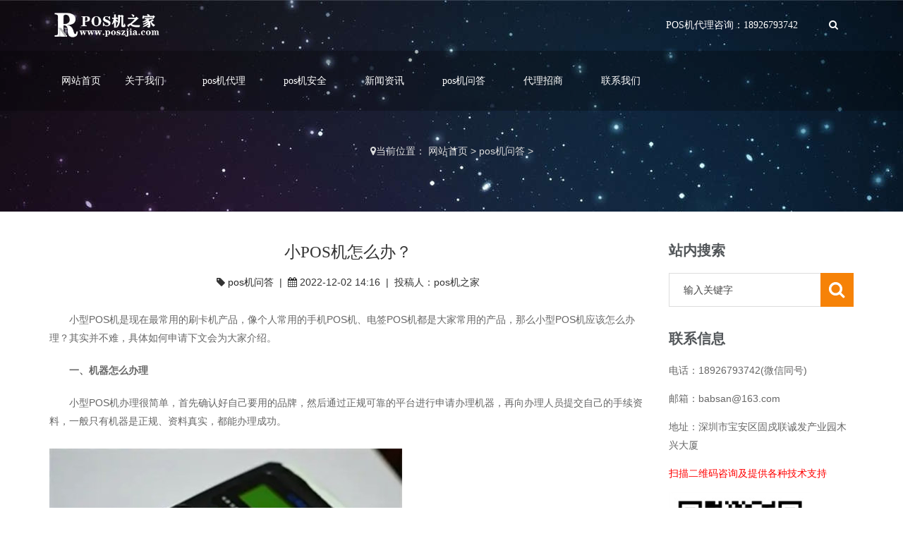

--- FILE ---
content_type: text/html
request_url: http://www.poszjia.com/wenda/4305.html
body_size: 5805
content:
<!DOCTYPE html><html><head><meta charset="utf-8"><meta name="viewport" content="width=device-width, initial-scale=1.0, minimum-scale=1.0, maximum-scale=1.0, user-scalable=no"><meta http-equiv="X-UA-Compatible" content="IE=edge,chrome=1"><title>小POS机怎么办？【办理】_pos机之家</title><meta name="keywords" content="Pos机办理,Pos机产品" /><meta name="description" content="小型POS机是现在最常用的刷卡机产品，像个人常用的手机POS机、电签POS机都是大家常用的产品，那么小型POS机应该怎么办理？其实并不难，具体如何申请下文会为大家介绍。 一、机器怎" /><link rel="stylesheet" type="text/css" href="/style/css/font-awesome.min.css" /><link rel="stylesheet" type="text/css" href="/style/css/icomoon.css" /><link rel="stylesheet" type="text/css" href="/style/css/custom.css" /><link rel="stylesheet" type="text/css" href="/style/css/bootstrap.css" /><link rel="stylesheet" type="text/css" href="/style/css/theme-color.css" /><link rel="stylesheet" type="text/css" href="/style/css/responsive.css" /><link rel="stylesheet" type="text/css" href="/style/css/owl.carousel.css" /><link rel="stylesheet" type="text/css" href="/style/css/jquery.bxslider.css" /><link rel="stylesheet" type="text/css" href="/style/css/prettyphoto.css" /><link rel="stylesheet" type="text/css" href="/style/css/tk.css" /><link rel="stylesheet" type="text/css" href="/style/css/jquery.mmenu.all.css" /></head><body class="big-salon" id="big-salon-nail"><div id="wrapper"><header id="cp_header"><section class="cp_logo-row"><div class="container"><strong class="cp-logo"><a href="http://www.poszjia.com"><img src="/style/images/logo.png" alt="pos机代理" /></a></strong><div class="cp-right-holder"><ul><li class="cp-online-booking">POS机代理咨询：18926793742</li><li class="cp_search-bar"><i class="fa fa-search"></i><div class="cp-inner-search-bar"><form  name="formsearch" action="http://www.poszjia.com/plus/search.php"><input type="hidden" name="kwtype" value="0" /><input type="text" value="" name="q" class="search-input" placeholder="关键字"/><input type="submit" value="搜索"/></form></div></li></ul></div></div></section><section class="cp_navigation-row"><div class="container"><div class="cp-nav-holder"><nav class="navbar navbar-inverse"><div class="navbar-header"><a class="navbar-toggle mmenu-btn" href="#mmenu"><span class="sr-only">Toggle navigation</span><span class="icon-bar"></span><span class="icon-bar"></span><span class="icon-bar"></span></a></div><div id="navbar" class="collapse navbar-collapse"><ul id="nav" class="navbar-nav navbar-nav-cn"><li ><a href="http://www.poszjia.com" class="menu1">网站首页</a></li><li class="Lev1 dropdown "><a  href="http://www.poszjia.com/about/" class="menu1">关于我们</a><ul style="display:none">  </ul></li><li class="Lev1 dropdown "><a  href="http://www.poszjia.com/daili/" class="menu1">pos机代理</a><ul style="display:none">  </ul></li><li class="Lev1 dropdown "><a  href="http://www.poszjia.com/anquan/" class="menu1">pos机安全</a><ul style="display:none">  </ul></li><li class="Lev1 dropdown "><a  href="http://www.poszjia.com/news/" class="menu1">新闻资讯</a><ul style="display:none">  </ul></li><li class="Lev1 dropdown "><a  href="http://www.poszjia.com/wenda/" class="menu1">pos机问答</a><ul style="display:none">  </ul></li><li class="Lev1 dropdown "><a  href="http://www.poszjia.com/zhaoshang/" class="menu1">代理招商</a><ul style="display:none">  </ul></li><li class="Lev1 dropdown "><a  href="http://www.poszjia.com/contact/" class="menu1">联系我们</a><ul style="display:none">  </ul></li></ul></div></nav></div></div></section></header><div class="cp_inner-banner" style="background-image:url(/style/images/single.jpg);"><div class="cp_breadcrumb-holder"><div class="container"><div class="breadcrumb"><i class="fa fa-map-marker"></i><span>当前位置： <a href='http://www.poszjia.com/'>网站首页</a> > <a href='http://www.poszjia.com/wenda/'>pos机问答</a> > </span></div></div></div></div><div class="page-container" id="innerpage-wrap"><div class="container"><div class="row"><div class="main col-md-9 inner-left" role="main"><div class="blog-post blog-post-wrap"><h1 class="text-center bp-title">小POS机怎么办？</h1><small class="text-center bp-desc"><i class="fa fa-tag"></i>&nbsp;<a href="http://www.poszjia.com/wenda/">pos机问答</a>&nbsp;&nbsp;|&nbsp;&nbsp;<i class="fa fa-calendar"></i>&nbsp;2022-12-02 14:16&nbsp;&nbsp;|&nbsp;&nbsp;投稿人：pos机之家</small><div class="com-cnt page-content bp-content"><p>
	小型POS机是现在最常用的刷卡机产品，像个人常用的手机POS机、电签POS机都是大家常用的产品，那么小型POS机应该怎么办理？其实并不难，具体如何申请下文会为大家介绍。</p>
<p>
	<strong>一、机器怎么办理</strong></p>
<p>
	小型POS机办理很简单，首先确认好自己要用的品牌，然后通过正规可靠的平台进行申请办理机器，再向办理人员提交自己的手续资料，一般只有机器是正规、资料真实，都能办理成功。<br />
	<br />
	<img src="/uploads/allimg/221202/1-22120214192Y01.jpg" /></p>
<p>
	<strong>二、需要多少押金</strong></p>
<p>
	不同品牌的小型POS机激活的需要押金都是不一样的，有的不需要押金，免费办理，有的需要99元才能使用，这也是市场最常用的押金办理费用，是直接冻结在信用卡账户中的，等到后期刷卡达标返还。</p>
<p>
	<strong>三、费用可以退还吗</strong></p>
<p>
	可以的，只要用户能完成支付公司制定的达标任务，比如拉卡拉电签POS机，需要用户在激活后的三个月内刷满15万元的交易金额就能退还，直接返还到绑定的储蓄卡账户中。</p>
<p>
	<strong>拓展资料：</strong></p>
<p>
	怎么办理？</p>
<p>
	第一选择品牌。首先去确定想要办理POS机的品牌，比如拉卡拉、开店宝、银盛通、瑞银信等三方支付公司或者是、中国工商银行、中国银行等银行POS机。只有确定了POS机品牌之后，才能去决定下一步去通过什么渠道买，每个支付品牌，他的POS机办理渠道是不一样的。</p>
<p>
	第二办理渠道。一是去支付公司官网买，可以保证安全性和正规性，但可能需要付一定的费用。二是通过支付公司代理商买，正规代理商处买的POS机跟直接在官网买的POS机正规性和安全性一样，没什么区别，唯一的区别在于通过代理商购买可能更划算点，因为代理商为了办理出去更多的POS机，可能有阶段性的活动价，有些机器甚至不用费用就可以直接办理。</p>
<p>
	第三安全提示。需要提醒大家的是，POS机属于涉及资金安全的收款设备，大家在办理的时候一定要去正规代理处办理，不要贪图便宜办理不明来路和低费率机器，有些非法牟利者，办理未经银联安全认证的POS机或者在刷卡机安装复制卡设备，盗取信用卡信息，危害极大，请大家一定注意。</p>
<div class="lianxi"><img src="/style/images/zhouzong.jpg"></div><div class="wangzhi">转发请带上网址：http://www.poszjia.com/wenda/4305.html</div><div id="pages" class="page"><span class="shang">上一篇：<a href='http://www.poszjia.com/wenda/4304.html'>小POS机怎么云闪付？</a> </span><span class="xia">下一篇：<a href='http://www.poszjia.com/wenda/4306.html'>刷宝pos机是一清机吗？</a> </span></div></div><section class="widget side-news"><h3 class="title">你可能会喜欢：</h3><div class="tabbed custom-tabbed"><div class="block current"><ul class="widget-list"><li class='aaa'><figure><a href="http://www.poszjia.com/newstwo/112710.html" target="_blank"><img src="http://www.poszjia.com/uploads/allimg/pic/0026.jpg" alt="宿迁pos机办理" /></a></figure><div class="sn-wrapper"><p class="s-desc"><a href="http://www.poszjia.com/newstwo/112710.html" title="宿迁pos机办理">宿迁pos机办理</a></p><span class="comments"><i class="fa fa-calendar"></i>  2024-11-13</span></div></li>
<li class='aaa'><figure><a href="http://www.poszjia.com/newstwo/112684.html" target="_blank"><img src="http://www.poszjia.com/uploads/allimg/pic/0018.jpg" alt="pos机办理申请相关知识了解" /></a></figure><div class="sn-wrapper"><p class="s-desc"><a href="http://www.poszjia.com/newstwo/112684.html" title="pos机办理申请相关知识了解">pos机办理申请相关知识了解</a></p><span class="comments"><i class="fa fa-calendar"></i>  2023-09-15</span></div></li>
<li class='aaa'><figure><a href="http://www.poszjia.com/newstwo/112647.html" target="_blank"><img src="http://www.poszjia.com/uploads/allimg/pic/0027.jpg" alt="江西省pos机办理" /></a></figure><div class="sn-wrapper"><p class="s-desc"><a href="http://www.poszjia.com/newstwo/112647.html" title="江西省pos机办理">江西省pos机办理</a></p><span class="comments"><i class="fa fa-calendar"></i>  2023-09-15</span></div></li>
<li class='aaa'><figure><a href="http://www.poszjia.com/newstwo/112578.html" target="_blank"><img src="http://www.poszjia.com/uploads/allimg/pic/0013.jpg" alt="广州白云区个人银联pos机办理" /></a></figure><div class="sn-wrapper"><p class="s-desc"><a href="http://www.poszjia.com/newstwo/112578.html" title="广州白云区个人银联pos机办理">广州白云区个人银联pos机办理</a></p><span class="comments"><i class="fa fa-calendar"></i>  2023-09-15</span></div></li>
<li class='aaa'><figure><a href="http://www.poszjia.com/newstwo/112571.html" target="_blank"><img src="http://www.poszjia.com/uploads/allimg/pic/0012.jpg" alt="广州pos机办理的步骤" /></a></figure><div class="sn-wrapper"><p class="s-desc"><a href="http://www.poszjia.com/newstwo/112571.html" title="广州pos机办理的步骤">广州pos机办理的步骤</a></p><span class="comments"><i class="fa fa-calendar"></i>  2023-09-15</span></div></li>
<li class='aaa'><figure><a href="http://www.poszjia.com/newstwo/112564.html" target="_blank"><img src="http://www.poszjia.com/uploads/allimg/pic/0026.jpg" alt="佛山智能pos机办理" /></a></figure><div class="sn-wrapper"><p class="s-desc"><a href="http://www.poszjia.com/newstwo/112564.html" title="佛山智能pos机办理">佛山智能pos机办理</a></p><span class="comments"><i class="fa fa-calendar"></i>  2023-09-15</span></div></li>
<li class='aaa'><figure><a href="http://www.poszjia.com/newstwo/112559.html" target="_blank"><img src="http://www.poszjia.com/uploads/allimg/pic/0021.jpg" alt="绵阳个人pos机办理" /></a></figure><div class="sn-wrapper"><p class="s-desc"><a href="http://www.poszjia.com/newstwo/112559.html" title="绵阳个人pos机办理">绵阳个人pos机办理</a></p><span class="comments"><i class="fa fa-calendar"></i>  2023-09-15</span></div></li>
<li class='aaa'><figure><a href="http://www.poszjia.com/newstwo/112523.html" target="_blank"><img src="http://www.poszjia.com/uploads/allimg/pic/0004.jpg" alt="佛山pos机办理加盟" /></a></figure><div class="sn-wrapper"><p class="s-desc"><a href="http://www.poszjia.com/newstwo/112523.html" title="佛山pos机办理加盟">佛山pos机办理加盟</a></p><span class="comments"><i class="fa fa-calendar"></i>  2023-09-15</span></div></li>
</ul></div></div></section><section class="widget side-news" style="padding:20px; border:1px solid #e3e3e3;">版权声明：本文内容由互联网用户自发贡献，该文观点仅代表作者本人。本站仅提供信息存储空间服务，不拥有所有权，不承担相关法律责任。如发现本站有涉嫌抄袭侵权/违法违规的内容， 请发送邮件至 babsan@163.com 举报，一经查实，本站将立刻删除。</section></div></div><aside class="sidebar col-md-3 inner-right" role="complementary"><section class="widget side-search"><h3 class="title">站内搜索</h3><form  class="searchform" id="searchform" name="formsearch" action="http://www.poszjia.com/plus/search.php"><input type="hidden" name="kwtype" value="0" /><div class="sform-div"><input type="text" value="" name="q" placeholder="输入关键字" id="s"/><input type="submit" id="searchsubmit" value=""/></div></form></section><section class="widget widget-category side-contact"><h3 class="title">联系信息</h3><div class="s-contact"> <p>电话：18926793742(微信同号)</p><p>邮箱：babsan@163.com</p><p>地址：深圳市宝安区固戍联诚发产业园木兴大厦</p></div><p style="color:red;">扫描二维码咨询及提供各种技术支持</p><img src="/style/images/weixin.jpg" width="200" height="200"/></section><section class="widget side-news"><h3 class="title">热门文章</h3><div class="tabbed custom-tabbed"><div class="block current"><ul class="widget-list"><li><figure><a href="http://www.poszjia.com/wenda/283.html"><img src="http://www.poszjia.com/uploads/allimg/200622/1-200622144053235.jpg" alt="pos机代理分润怎么计算？" /></a></figure><div class="sn-wrapper"><p class="s-desc"><a href="http://www.poszjia.com/wenda/283.html" title="pos机代理分润怎么计算？">pos机代理分润怎么计算？</a></p><span class="comments"><i class="fa fa-calendar"></i>  2020-07-10</span></div></li>
<li><figure><a href="http://www.poszjia.com/wenda/293.html"><img src="http://www.poszjia.com/uploads/allimg/200622/1-200622160000592.jpg" alt="乐刷加盟如何分润？" /></a></figure><div class="sn-wrapper"><p class="s-desc"><a href="http://www.poszjia.com/wenda/293.html" title="乐刷加盟如何分润？">乐刷加盟如何分润？</a></p><span class="comments"><i class="fa fa-calendar"></i>  2020-07-10</span></div></li>
<li><figure><a href="http://www.poszjia.com/wenda/298.html"><img src="http://www.poszjia.com/uploads/allimg/200622/1-2006221620391b.jpg" alt="你的POS机安全吗？" /></a></figure><div class="sn-wrapper"><p class="s-desc"><a href="http://www.poszjia.com/wenda/298.html" title="你的POS机安全吗？">你的POS机安全吗？</a></p><span class="comments"><i class="fa fa-calendar"></i>  2020-07-10</span></div></li>
<li><figure><a href="http://www.poszjia.com/wenda/311.html"><img src="http://www.poszjia.com/uploads/allimg/200622/1-2006221FU9613.jpg" alt="pos机代理怎么盈利?" /></a></figure><div class="sn-wrapper"><p class="s-desc"><a href="http://www.poszjia.com/wenda/311.html" title="pos机代理怎么盈利?">pos机代理怎么盈利?</a></p><span class="comments"><i class="fa fa-calendar"></i>  2020-07-10</span></div></li>
<li><figure><a href="http://www.poszjia.com/wenda/312.html"><img src="http://www.poszjia.com/uploads/allimg/200622/1-2006221G214c7.jpg" alt="个人使用的POS机应该怎么选？" /></a></figure><div class="sn-wrapper"><p class="s-desc"><a href="http://www.poszjia.com/wenda/312.html" title="个人使用的POS机应该怎么选？">个人使用的POS机应该怎么选？</a></p><span class="comments"><i class="fa fa-calendar"></i>  2020-07-10</span></div></li>
<li><figure><a href="http://www.poszjia.com/wenda/70.html"><img src="http://www.poszjia.com/uploads/allimg/200620/1-20062013564J23.jpg" alt="pos机是哪个支付公司的呢？" /></a></figure><div class="sn-wrapper"><p class="s-desc"><a href="http://www.poszjia.com/wenda/70.html" title="如何查询pos机是属于哪个支付公司的呢？">如何查询pos机是属于哪个支付公司的呢？</a></p><span class="comments"><i class="fa fa-calendar"></i>  2020-07-10</span></div></li>
<li><figure><a href="http://www.poszjia.com/wenda/320.html"><img src="http://www.poszjia.com/uploads/allimg/200622/1-2006221J342440.jpg" alt="联系不到售后的pos机，还要继续使用？" /></a></figure><div class="sn-wrapper"><p class="s-desc"><a href="http://www.poszjia.com/wenda/320.html" title="联系不到售后的pos机，还要继续使用？">联系不到售后的pos机，还要继续使用？</a></p><span class="comments"><i class="fa fa-calendar"></i>  2020-07-10</span></div></li>
<li><figure><a href="http://www.poszjia.com/wenda/52.html"><img src="http://www.poszjia.com/uploads/allimg/200620/1-2006200T20K60.jpg" alt="帮别人办理POS机" /></a></figure><div class="sn-wrapper"><p class="s-desc"><a href="http://www.poszjia.com/wenda/52.html" title="帮别人办理POS机会有风险么？">帮别人办理POS机会有风险么？</a></p><span class="comments"><i class="fa fa-calendar"></i>  2020-07-10</span></div></li>
</ul></div></div></section><section class="widget side-news"><h3 class="title">推荐文章</h3><div class="tabbed custom-tabbed"><div class="block current"><ul class="widget-list"><li><figure><a href="http://www.poszjia.com/wenda/29.html"><img src="http://www.poszjia.com/uploads/allimg/191003/1-1910030211450-L.jpg" alt="星驿付大pos机" /></a></figure><div class="sn-wrapper"><p class="s-desc"><a href="http://www.poszjia.com/wenda/29.html" title="星驿付大pos机安全吗？">星驿付大pos机安全吗？</a></p><span class="comments"><i class="fa fa-calendar"></i>  2020-09-21</span></div></li>
<li><figure><a href="http://www.poszjia.com/wenda/270.html"><img src="http://www.poszjia.com/uploads/allimg/200622/1-200622135220T9.jpg" alt="星支付POS机安全吗？" /></a></figure><div class="sn-wrapper"><p class="s-desc"><a href="http://www.poszjia.com/wenda/270.html" title="星支付POS机安全吗？">星支付POS机安全吗？</a></p><span class="comments"><i class="fa fa-calendar"></i>  2020-09-21</span></div></li>
<li><figure><a href="http://www.poszjia.com/wenda/97.html"><img src="http://www.poszjia.com/uploads/allimg/200619/1-2006191415030-L.jpg" alt="什么样的pos机更适合个人" /></a></figure><div class="sn-wrapper"><p class="s-desc"><a href="http://www.poszjia.com/wenda/97.html" title="什么样的pos机更适合个人？">什么样的pos机更适合个人？</a></p><span class="comments"><i class="fa fa-calendar"></i>  2020-07-10</span></div></li>
<li><figure><a href="http://www.poszjia.com/wenda/291.html"><img src="http://www.poszjia.com/uploads/allimg/200622/1-20062215503N09.jpg" alt="0.5费率pos安全吗？" /></a></figure><div class="sn-wrapper"><p class="s-desc"><a href="http://www.poszjia.com/wenda/291.html" title="0.5费率pos安全吗？">0.5费率pos安全吗？</a></p><span class="comments"><i class="fa fa-calendar"></i>  2020-07-10</span></div></li>
<li><figure><a href="http://www.poszjia.com/wenda/295.html"><img src="http://www.poszjia.com/uploads/allimg/200622/1-200622160R1R0.jpg" alt="想做pos机代理哪个平台好?" /></a></figure><div class="sn-wrapper"><p class="s-desc"><a href="http://www.poszjia.com/wenda/295.html" title="想做pos机代理哪个平台好?">想做pos机代理哪个平台好?</a></p><span class="comments"><i class="fa fa-calendar"></i>  2020-07-10</span></div></li>
<li><figure><a href="http://www.poszjia.com/wenda/307.html"><img src="http://www.poszjia.com/uploads/allimg/200622/1-200622164A50-L.jpg" alt="pos机刷卡，商户名称和mcc哪个更重要？" /></a></figure><div class="sn-wrapper"><p class="s-desc"><a href="http://www.poszjia.com/wenda/307.html" title="pos机刷卡，商户名称和mcc哪个更重要？">pos机刷卡，商户名称和mcc哪个更重要？</a></p><span class="comments"><i class="fa fa-calendar"></i>  2020-07-10</span></div></li>
<li><figure><a href="http://www.poszjia.com/wenda/314.html"><img src="http://www.poszjia.com/uploads/allimg/200622/1-2006221G94E37.jpg" alt="代理pos机暴利？" /></a></figure><div class="sn-wrapper"><p class="s-desc"><a href="http://www.poszjia.com/wenda/314.html" title="代理pos机暴利？">代理pos机暴利？</a></p><span class="comments"><i class="fa fa-calendar"></i>  2020-07-10</span></div></li>
<li><figure><a href="http://www.poszjia.com/wenda/62.html"><img src="http://www.poszjia.com/uploads/allimg/200618/1-20061Q551534D.jpg" alt="乐刷pos机好用" /></a></figure><div class="sn-wrapper"><p class="s-desc"><a href="http://www.poszjia.com/wenda/62.html" title="乐刷和拉卡拉哪个好用？">乐刷和拉卡拉哪个好用？</a></p><span class="comments"><i class="fa fa-calendar"></i>  2020-07-10</span></div></li>
</ul></div></div></section></aside></div></div></div><footer id="cp_footer"><section class="cp_footer-section1"><div class="container"><p><strong>POS机代理流程：</strong>01筛选pos机品牌->02准备好代理费用和启动资金->03确定自己的目标客户人群->04进行系统性培训学习，签订pos机代理合作协议->05组建自己pos机团队->06开始进行产品推广->07坚持每天办理1台pos机，一个月后，坚持每天办理3台，三个月后坚持每天办理五台pos机->08坚持三个月，等待胜利的果实->09一年之后目标达到10万每个月，进入躺挣模式。</p></div></section><section class="cp_footer-section2 pd-tb80"><div class="container"><div class="row"><div class="col-md-3 col-sm-12 foot-about"><div class="ft-box-holder"><h3 class="dark-title">关于POS机之家</h3><div class="about-box"><div class="f-about"><p> pos之家介绍 pos机之家目前主营银联POS机及第三方支付手机POS机包括银盛支付的银盛通epos，移卡支付的乐刷pos机，星驿付的小陆电签pos，收钱吧pos机等。公司代理手刷产品包括：银盛通电签版，乐刷电签版，小陆电签款，收钱吧等国内多家第三方支付平台，提供全国各区域POS机代理及办理加...</p></div></div></div></div><div class="col-md-3 col-sm-6 hidden-sm hidden-xs foot-contact"><div class="ft-box-holder"><h3 class="dark-title">联系POS机之家</h3><ul class="ft-contact-us-list"><li><span>地址：</span>深圳市宝安区固戍联诚发产业园木兴大厦</li><li><span>电话：</span>18926793742(微信同号)</li><li><span>联系人：</span>小陈</li><li> <span>邮箱：</span>babsan@163.com</li></ul></div></div><div class="col-md-3 col-sm-6 hidden-sm hidden-xs foot-nav"><div class="ft-box-holder"><h3>快捷导航</h3><ul><li><a href="/"><i class="fa fa-caret-right"></i>网站首页</a></li><li><a href="http://www.poszjia.com/news/" target="_blank"><i class="fa fa-caret-right"></i>新闻资讯</a></li><li><a href="http://www.poszjia.com/wenda/" target="_blank"><i class="fa fa-caret-right"></i>pos机问答</a></li><li><a href="/jbts/" target="_blank" rel="nofollow"><i class="fa fa-caret-right"></i>举报投诉</a></li><li><a href="/mzsm/" target="_blank" rel="nofollow"><i class="fa fa-caret-right"></i>免责申明</a></li><li><a href="/bqsm/" target="_blank" rel="nofollow"><i class="fa fa-caret-right"></i>版权申明</a></li><li><a href="/ggfw/" target="_blank" rel="nofollow"><i class="fa fa-caret-right"></i>广告服务</a></li><li><a href="/tgxz/" target="_blank" rel="nofollow"><i class="fa fa-caret-right"></i>投稿须知</a></li></ul></div></div><div class="col-md-3 col-sm-6 hidden-sm hidden-xs foot-qrcode"><div class="ft-box-holder"><h3>扫描二维码</h3><div class="qrcode"><img src="/style/images/weixin.jpg" width="200" height="200"/></div></div></div></div></div></section><section class="cp_footer-section3"><div class="container"><div class="cp_back-top-holder"><span id="cp_back-top"><a href="#"><i class="fa fa-angle-up"></i></a></span></div></div></section></footer></div><script type="text/javascript" src="/style/js/jquery.1.11.3.js"></script><script type="text/javascript" src="/style/js/bootstrap.min.js"></script><!--返回顶部--><script type="text/javascript" src="/style/js/jquery.prettyphoto.js"></script><script type="text/javascript" src="/style/js/custom-script.js"></script><!--返回顶部--><script language="JavaScript" src="/style/js/index.js"></script> </body></html>

--- FILE ---
content_type: text/css
request_url: http://www.poszjia.com/style/css/custom.css
body_size: 14244
content:
body {
	margin: 0;
	padding: 0;
}
.big-salon {
	font-family: 'Open Sans', "Microsoft YaHei", sans-serif;
	font-size: 14px;
}
#big-salon-barber-shop {
	background-color: #fff1e1;
}
.big-salon h1, .big-salon h2, .big-salon h3, .big-salon h4, .big-salon h5, .big-salon h6 {
	font-family: 'Playfair Display', "Microsoft YaHei", serif;
	color: #282828;
}
.big-salon h2 {
	font-size: 22px;
	font-style: italic;
	line-height: 60px;
	margin: 0;
}
.big-salon h3 {
	font-size: 30px;
	line-height: 30px;
	font-size: 16px;
}
.cp-heding-style1 {
	float: left;
	width: 100%;
	position: relative;
	text-align: center;
	margin: 0 0 16px;
}
.cp-heding-style1 h2 {
	font-size: 48px;
	line-height: 35px;
	font-style: italic;
	margin: 0 0 18px;
	color: #282828;
}
.cp-heding-style1::before {
	content: '';
	position: absolute;
	left: 0;
	right: 0;
	bottom: -1px;
	width: 38px;
	border-bottom: 3px solid;
	margin: 0 auto;
	z-index: 99;
}
.cp-heding-style1:after {
	content: '';
	position: absolute;
	width: 200px;
	left: 0;
	right: 0;
	bottom: 0;
	border-bottom: 1px solid #cecece;
	margin: 0 auto;
}
.cp-heding-style2 {
	float: left;
	width: 100%;
	position: relative;
	text-align: center;
	margin: 0 0 40px;
}
.cp-heding-style2 h2 {
	font-size: 48px;
	line-height: 42px;
	font-style: italic;
	margin: 0 0 18px;
	color: #fff;
}
.cp-heding-style2::before {
	content: '';
	position: absolute;
	left: 0;
	right: 0;
	bottom: -1px;
	width: 38px;
	border-bottom: 3px solid;
	margin: 0 auto;
	z-index: 99;
}
.cp-heding-style2:after {
	content: '';
	position: absolute;
	width: 200px;
	left: 0;
	right: 0;
	bottom: 0;
	border-bottom: 1px solid #fff;
	margin: 0 auto;
}
.cp-heding-style3 {
	float: left;
	width: 100%;
	position: relative;
	text-align: center;
	margin: 0 0 40px;
}
.cp-heding-style3 h2 {
	font-size: 30px;
	line-height: 30px;
	margin: 0 0 18px;
	color: #282828;
}
.cp-heding-style3::before {
	content: '';
	position: absolute;
	left: 0;
	right: 0;
	bottom: -2px;
	width: 38px;
	border-bottom: 3px solid;
	margin: 0 auto;
	z-index: 99;
}
.cp-heding-style3:after {
	content: '';
	position: absolute;
	width: 200px;
	left: 0;
	right: 0;
	bottom: 0;
	border-bottom: 1px solid #cecece;
	margin: 0 auto;
}
a.cp-btn-style1 {
	font-family: 'Open Sans', "Microsoft YaHei", sans-serif;
	font-size: 14px;
	line-height: 14px;
	color: #fff;
	display: inline-block;
	min-width: 130px;
	text-align: center;
	padding: 14px 20px;
	position: relative;
	z-index: 1;
	border: 1px solid;
}
a.cp-btn-style1:hover {
	border-color: #000;
	color: #000;
}
a.cp-btn-style1:hover:before, a.cp-btn-style1:hover:after {
	width: 0;
}
a.cp-btn-style1::before {
	content: '';
	position: absolute;
	top: 0;
	left: 0;
	width: 51%;
	height: 100%;
	z-index: -1;
}
a.cp-btn-style1::after {
	content: '';
	position: absolute;
	bottom: 0;
	right: 0;
	width: 50%;
	height: 100%;
	z-index: -1;
}
a.cp-btn-style2 {
	font-family: 'Open Sans', "Microsoft YaHei", sans-serif;
	font-size: 14px;
	line-height: 14px;
	color: #000;
	display: inline-block;
	min-width: 130px;
	text-align: center;
	padding: 14px 0;
	position: relative;
	z-index: 1;
	border: 1px solid #000;
}
a.cp-btn-style2:hover, a.cp-btn-style2:focus {
	color: #fff;
}
a.cp-btn-style2:hover:before, a.cp-btn-style2:hover:after {
	height: 50%;
}
a.cp-btn-style2::before {
	content: '';
	position: absolute;
	top: 0;
	left: 0;
	width: 100%;
	height: 0;
	z-index: -1;
}
a.cp-btn-style2::after {
	content: '';
	position: absolute;
	bottom: 0;
	right: 0;
	width: 100%;
	height: 0;
	z-index: -1;
}
.big-salon p {
	font-family: 'Open Sans', "Microsoft YaHei", sans-serif;
	font-size: 14px;
	line-height: 26px;
	color: #666;
	margin: 0 0 14px;
}
.big-salon ul {
	padding: 0;
	margin-bottom: 0;
}
.big-salon ul li {
	list-style: none;
	padding: 0px 2px;
}
.big-salon a:hover {
	text-decoration: none;
}
.pd-t80 {
	padding: 80px 0 0;
}
.pd-b80 {
	padding: 0 0 80px;
}
.pd-tb80 {
	padding: 80px 0;
}
.cp-thumb {
	float: left;
	width: 100%;
	position: relative;
	overflow: hidden;
}
.cp-thumb img {
	width: 100%;
	-webkit-transform: scale(1.2);
	-moz-transform: scale(1.2);
	-ms-transform: scale(1.2);
	-o-transform: scale(1.2);
	transform: scale(1.2);
}
.cp-thumb:hover img {
	-webkit-transform: scale(1);
	-moz-transform: scale(1);
	-ms-transform: scale(1);
	-o-transform: scale(1);
	transform: scale(1);
}
.cp-thumb:hover:before {
	-webkit-transform: scaleX(0);
	-moz-transform: scaleX(0);
	-ms-transform: scaleX(0);
	-o-transform: scaleX(0);
	transform: scaleX(0);
	opacity: 1;
}
.cp-thumb:hover:after {
	opacity: 1;
	-webkit-transform: scaleY(0);
	-moz-transform: scaleY(0);
	-ms-transform: scaleY(0);
	-o-transform: scaleY(0);
	transform: scaleY(0);
}
.cp-thumb:before {
	content: '';
	position: absolute;
	left: 0;
	top: 0;
	width: 100%;
	height: 100%;
	background-color: rgba(255,255,255,0.4);
	opacity: 0;
	z-index: 99;
	-webkit-transform: scaleX(1);
	-moz-transform: scaleX(1);
	-ms-transform: scaleX(1);
	-o-transform: scaleX(1);
	transform: scaleX(1);
	transition: all 0.5s ease-in;
	-webkit-transition: all 0.5s ease-in;
	-moz-transition: all 0.5s ease-in;
}
.cp-thumb:after {
	content: '';
	position: absolute;
	right: 0;
	bottom: 0;
	width: 100%;
	height: 100%;
	background-color: rgba(255,255,255,0.4);
	opacity: 0;
	z-index: 99;
	-webkit-transform: scaleY(1);
	-moz-transform: scaleY(1);
	-ms-transform: scaleY(1);
	-o-transform: scaleY(1);
	transform: scaleY(1);
	transition: all 0.5s ease-in;
	-webkit-transition: all 0.5s ease-in;
	-moz-transition: all 0.5s ease-in;
}
.cp-thumb .zooming-holder {
	border: 2px solid #fff;
	border-radius: 100%;
	color: #fff;
	display: inline-block;
	height: 35px;
	left: 0;
	line-height: 31px;
	margin: 0 auto;
	position: absolute;
	right: 0;
	top: 50%;
	width: 35px;
	font-size: 16px;
	text-align: center;
	color: #fff;
	-webkit-transform: scale(0);
	-moz-transform: scale(0);
	-ms-transform: scale(0);
	-o-transform: scale(0);
	transform: scale(0);
}
.cp-thumb:hover .zooming-holder {
	-webkit-transform: scale(1);
	-moz-transform: scale(1);
	-ms-transform: scale(1);
	-o-transform: scale(1);
	transform: scale(1);
}
.cp-effect1 {
	float: left;
	width: 100%;
	position: relative;
}
.cp-effect1 img {
	width: 100%;
}
.cp-effect1:hover:before {
	transform: scaleX(0);
	opacity: 1;
}
.cp-effect1:hover:after {
	opacity: 1;
	transform: scaleY(0);
}
.cp-effect1:before {
	content: '';
	position: absolute;
	left: 0;
	top: 0;
	width: 100%;
	height: 100%;
	background-color: rgba(0,0,0,0.4);
	opacity: 0;
	transform: scaleX(1);
	transition: all 0.5s ease-in;
}
.cp-effect1:after {
	content: '';
	position: absolute;
	right: 0;
	bottom: 0;
	width: 100%;
	height: 100%;
	background-color: rgba(0,0,0,0.4);
	opacity: 0;
	transform: scaleY(1);
	transition: all 0.5s ease-in;
}
#big-salon-barber-shop .cp-heding-style1 h2 {
	font-style: inherit;
}
#big-salon-barber-shop .cp-heding-style1::before {
	background: url(../images/heading-after-img.png) no-repeat;
	width: 40px;
	height: 8px;
	border: none;
	bottom: -4px;
}
#big-salon-spa .cp-heding-style2::before {
	border-color: #fff;
}
#wrapper a:focus {
	text-decoration: none;
}
#wrapper {
	float: left;
	width: 100%;
}
#cp_header {
	float: left;
	width: 100%;
	position: absolute;
	z-index: 999;
}
#wrapper #cp_header.cp_sticky {
	left: 0;
	position: fixed;
	top: 0;
	z-index: 9999;
}
.big-salon #cp_header.cp_sticky .cp_navigation-row {
	background-color: rgba(0,0,0,0.91);
	padding: 0;
}
.cp_sticky .cp_navigation-row .cp-right-holder {
	opacity: 1;
	visibility: visible;
	top: 0;
}
.cp_sticky .cp-nav-holder .navbar-inverse {
	float: left;
}
.cp_sticky .cp-nav-holder .cp-logo a em {
	color: #646363;
}
.big-salon .cp_sticky .cp_logo-row {
	display: none;
}
.big-salon .cp-logo a:hover {
	color: #fff;
}
.cp_navigation-row {
	float: left;
	width: 100%;
	padding: 30px 0;
	position: relative;
}
.cp-nav-holder {
	float: left;
	width: 100%;
}
.cp-logo {
	float: left;
	line-height: 40px;
	position: relative;
	margin: 0;
	font-weight: normal;
	margin: 20px 70px 0 0;
}
.cp_navigation-row .cp-logo a:before, #big-salon-nail .cp_logo-row .cp-logo a:before {
	content: '';
	position: absolute;
	left: 0;
	top: -17px;
	background: url(../images/logo-inner-img.png) no-repeat;
	width: 63px;
	height: 70px;
}
.cp-logo>a {
	font-family: 'Playfair Display', "Microsoft YaHei", serif;
	font-style: italic;
	font-size: 40px;
	color: #fff;
	line-height: 40px;
	padding: 0 0 0 37px;
	display: inline-block;
	position: relative;
}
.cp-logo a em {
	font-family: 'Open Sans', "Microsoft YaHei", sans-serif;
	font-size: 14px;
	line-height: 14px;
	font-style: normal;
	display: block;
	padding-left: 15px;
	color: #fff;
}
.cp-nav-holder .navbar-inverse {
	background-color: transparent;
	border: none;
	float: right;
	margin: 0;
}
.cp-nav-holder .navbar-inverse #navbar {
	padding: 0;
	margin: 0;
}
.cp-nav-holder .navbar-nav {
	padding: 0;
	margin: 0;
}
.cp-nav-holder .navbar-nav li {
	position: relative;
}
.cp-nav-holder .navbar-nav>li {
	display: inline-block;
	list-style: none;
	position: relative;
}
.cp-nav-holder .navbar-nav>li>a {
	display: inline-block;
	padding: 0 15px;
}
.cp-nav-holder .navbar-nav li a {
	font-family: 'Playfair Display', "Microsoft YaHei", serif;
	font-style: italic;
	font-size: 18px;
	color: #fff;
	text-decoration: none;
	text-align: left;
}
.cp-nav-holder .navbar-inverse .navbar-nav>li>a {
	color: #fff;
	line-height: 85px;
}
.cp-nav-holder .navbar-nav>li:hover>ul {
	top: 85px;
	opacity: 1;
	visibility: visible;
}
.cp-nav-holder .navbar-nav>li>ul {
	top: 104px;
}
.cp-nav-holder .navbar-nav li ul {
	position: absolute;
	min-width: 180px;
	z-index: 999;
	background-color: rgba(0,0,0,0.81);
	border: 1px solid #645d57;
	opacity: 0;
	visibility: hidden;
	display: block;
}
.cp-nav-holder .navbar-nav li ul ul {
	left: 200px;
	top: 0px;
}
.cp-nav-holder .navbar-nav li ul li:hover ul {
	left: 180px;
	opacity: 1;
	visibility: visible;
}
.cp-nav-holder .navbar-nav>li ul li {
	border-bottom: 1px solid #736b65;
}
.cp-nav-holder .navbar-nav>li ul li:last-child {
	border: none;
}
.cp-nav-holder .navbar-nav>li ul li:hover a {
	color: #fff;
}
.cp-nav-holder .navbar-nav>li ul li a {
	padding: 7px 15px 13px;
	display: block;
}
.cp-nav-holder .navbar-nav .caret {
	display: none;
}
.cp_navigation-row .cp-right-holder {
	position: absolute;
	top: -10px;
	right: 0;
	opacity: 0;
	visibility: hidden;
}
.cp-right-holder>ul {
	padding: 0;
	margin: 0;
}
.cp-right-holder>ul>li {
	font-family: 'Playfair Display', "Microsoft YaHei", serif;
	font-size: 14px;
	color: #fff;
	float: left;
	line-height: 85px;
	padding: 0 22px;
	border-left: 1px solid #141414;
	list-style: none;
}
.cp-right-holder>ul>li:first-child {
	padding-left: 0;
	border: none;
}
.cp-right-holder>ul>li>a {
	color: #fff;
}
.cp_search-bar {
	position: relative;
	cursor: pointer;
}
.cp_search-bar:hover .cp-inner-search-bar {
	bottom: -50px;
	opacity: 1;
	visibility: visible;
}
.cp_search-bar .cp-inner-search-bar {
	position: absolute;
	right: 0;
	bottom: -71px;
	min-width: 320px;
	height: 50px;
	padding: 8px 13px 0;
	background-color: rgba(0,0,0,1);
	box-shadow: 0 0 3px rgba(0,0,0,0.4);
	border-bottom: 1px solid;
	opacity: 0;
	visibility: hidden;
	z-index: 999;
}
.cp_search-bar .cp-inner-search-bar input[type="text"] {
	position: relative;
	width: 75%;
	float: left;
	border: none;
	background-color: transparent;
	color: #fff;
	font-size: 12px;
	padding: 2px 5px;
	height: 35px;
}
.cp_search-bar .cp-inner-search-bar input[type="submit"] {
	font-family: 'Open Sans', "Microsoft YaHei", sans-serif;
	float: right;
	border: none;
	padding: 7px 10px;
	color: #fff;
	background-color: #000;
	height: 35px;
	line-height: 20px;
}
.cp-language-bar .dropdown>button {
	background-color: transparent;
	border: none;
}
.cp_cart-bar {
	position: relative;
	cursor: pointer;
}
.cp_cart-bar:hover .cp-cart-inner-bar {
	bottom: -91px;
	opacity: 1;
	visibility: visible;
}
.cp_cart-bar .cp-cart-inner-bar {
	position: absolute;
	right: 0;
	bottom: -71px;
	background-color: #fff;
	box-shadow: 0 0 3px rgba(0,0,0,0.4);
	border-bottom: 2px solid;
	opacity: 0;
	visibility: hidden;
	min-width: 160px;
	z-index: 999;
}
.cp_cart-bar .cp-cart-inner-bar>ul>li {
	float: left;
	width: 100%;
	line-height: 30px;
}
.cp_cart-bar .cp-cart-inner-bar>ul>li>a {
	font-family: 'Open Sans', "Microsoft YaHei", sans-serif;
	font-size: 14px;
	color: #000;
	padding: 7px 13px;
	display: block;
}
.cp_cart-bar .cp-cart-inner-bar>ul>li:hover a {
	color: #fff;
}
#big-salon-barber-shop .cp_navigation-row {
	text-align: center;
}
#big-salon-barber-shop .cp_navigation-row .cp-nav-holder {
	width: auto;
	float: inherit;
	width: auto;
	display: inline-block;
}
#big-salon-barber-shop .cp-nav-holder .navbar-inverse {
	float: left;
}
#big-salon-barber-shop .cp-nav-holder .navbar-nav {
	float: left;
	width: 100%;
}
#big-salon-barber-shop .cp-nav-holder .cp_search-bar {
	float: right;
	margin: 33px 0 0 20px;
}
#big-salon-barber-shop .cp-nav-holder .cp_search-bar>.fa {
	color: #fff;
}
#big-salon-nail .cp-nav-holder .navbar-inverse {
	float: left;
}
#big-salon-nail .cp_sticky .cp_navigation-row {
	text-align: center;
}
#big-salon-nail .cp_sticky .cp-nav-holder .navbar-inverse, #big-salon-nail .cp_sticky .cp-nav-holder .navbar-nav {
	float: inherit;
	width: 100%;
}
#big-salon-nail .cp_logo-row, #big-salon-nail .cp_navigation-row {
	padding: 0;
}
#big-salon-nail .cp_navigation-row {
	background-color: rgba(0,0,0,0.27);
}
#big-salon-spa #cp_header {
	position: relative;
}
#big-salon-spa #cp_header .cp_navigation-row {
	padding: 10px 0;
	box-shadow: 0 3px 3px rgba(54,30,0,0.20);
}
#big-salon-spa .cp_navigation-row .cp-logo {
	margin-top: 0;
}
#big-salon-spa .cp_navigation-row .cp-logo:before {
	display: none;
}
#big-salon-spa #cp_header.cp_sticky .cp_navigation-row {
	padding: 10px 0;
	background-color: #fff;
}
#big-salon-spa .cp_navigation-row .cp-nav-holder .navbar-inverse #navbar {
	float: left;
}
#big-salon-spa .cp_navigation-row .cp-nav-holder .cp_search-bar {
	float: left;
	margin: 25px 0 0 20px;
}
#big-salon-spa .cp_sticky .cp-nav-holder .navbar-inverse {
	float: right;
}
#big-salon-spa .cp-nav-holder .navbar-nav>li>a {
	color: #5b716d;
	line-height: 70px;
}
#big-salon-spa .cp-nav-holder .cp-logo>a:before {
	display: none;
}
.cp_logo-row {
	float: left;
	width: 100%;
	text-align: center;
	padding: 30px 0;
}
#big-salon-barber-shop .cp-logo {
	float: inherit;
}
.cp_logo-row .cp-logo {
	text-align: center;
}
.cp_logo-row .cp-right-holder {
	float: right;
}
.cp_banner {
	float: left;
	width: 100%;
	position: relative;
}
#cp_banner-slider {
	position: relative;
}
.cp_banner .item {
	position: relative;
	z-index: 99;
}
.cp_banner.cp_banner-sticky .item:before {
	background-color: rgba(0,0,0,0);
}
.cp_banner .item:before {
	content: '';
	position: absolute;
	left: 0;
	top: 0;
	width: 100%;
	height: 100%;
	background-color: rgba(0,0,0,0.70);
}
.cp_banner .item>img {
	width: 100%;
}
.cp_banner .banner-caption {
	position: absolute;
	width: 100%;
	padding: 0 30px;
	bottom: 30px;
	margin: 0 auto;
	left: 0;
	right: 0;
	text-align: center;
}
.cp_banner .banner-caption em {
	font-family: 'Open Sans', "Microsoft YaHei", sans-serif;
	font-size: 24px;
	font-style: normal;
	line-height: 24px;
	font-weight: 300;
	color: #fff;
	display: block;
	margin: 0 0 20px;
}
.cp_banner .banner-caption h2 {
	font-size: 38px;
	line-height: 48px;
	color: #b7b7b7;
	margin: 0 0 30px;
	font-style:normal;
}
.cp-btn-checkout {
	font-family: 'Open Sans', "Microsoft YaHei", sans-serif;
	font-size: 22px;
	line-height: 22px;
	color: #fff;
	padding: 10px 0;
	text-align: center;
	min-width: 163px;
	border: 2px solid #fff;
	color: #fff;
	display: inline-block;
	position: relative;
	z-index: 11;
}
.cp-btn-checkout:hover {
	color: #fff;
}
.cp-btn-checkout:hover::before {
	height: 100%;
}
.cp-btn-checkout::before {
	content: '';
	position: absolute;
	top: 0;
	left: 0;
	width: 100%;
	z-index: -1;
	height: 0%;
}
.cp_banner .banner-caption2 {
	width: 100%;
	position: absolute;
	left: 0;
	bottom: 220px;
}
.cp_banner .banner-caption2 h2 {
	text-transform: uppercase;
	font-style: normal;
	font-weight: 700;
	margin: 0 0 15px;
}
.cp_banner .banner-caption2 em {
	font-family: 'Playfair Display', "Microsoft YaHei", serif;
	font-size: 37px;
	font-style: normal;
	text-transform: uppercase;
	line-height: 37px;
	color: #000;
	display: block;
	margin: 0 0 15px;
}
.cp_banner .banner-caption2 p {
	color: #3d3d3d;
	margin: 0 0 20px;
}
.cp_banner .banner-caption2 .cp-btn-checkout {
	font-size: 14px;
	line-height: 14px;
	min-width: 135px;
}
.cp_banner #cp_banner-slider .owl-controls {
	position: absolute;
	top: 50%;
	margin: 0;
	width: 100%;
	overflow: hidden;
}
.cp_banner #cp_banner-slider:hover .owl-controls .owl-prev, .cp_banner #cp_banner-slider:hover .owl-controls .owl-next {
	opacity: 1;
	visibility: visible;
	-webkit-transform: translateX(0px);
	-moz-transform: translateX(0px);
	-ms-transform: translateX(0px);
	-o-transform: translateX(0px);
	transform: translateX(0px);
}
.cp_banner #cp_banner-slider .owl-controls .owl-buttons div {
	font-size: 14px;
	padding: 15px 30px;
	margin: 0;
	text-transform: capitalize;
	background-color: rgba(0,0,0,0.7);
	opacity: 0;
	visibility: hidden;
}
.cp_banner #cp_banner-slider .owl-controls .owl-prev {
	float: left;
	border-radius: 0 30px 30px 0;
	-webkit-transform: translateX(-30px);
	-moz-transform: translateX(-30px);
	-ms-transform: translateX(-30px);
	-o-transform: translateX(-30px);
	transform: translateX(-30px);
}
.cp_banner #cp_banner-slider .owl-controls .owl-next {
	float: right;
	border-radius: 30px 0 0 30px;
	-webkit-transform: translateX(30px);
	-moz-transform: translateX(30px);
	-ms-transform: translateX(30px);
	-o-transform: translateX(30px);
	transform: translateX(30px);
}
#big-salon-spa .cp_banner .item:before {
	display: none;
}
#cp_banner-slider2 {
	float: left;
	width: 100%;
	position: relative;
}
#cp_banner-slider2 .item {
	border-bottom: 1px solid #ccc;
}
#cp_banner-slider2 .owl-controls {
	position: absolute;
	bottom: 40px;
	width: 100%;
	margin: 0;
}
.cp_banner #cp_banner-slider2 .owl-controls .owl-page span {
	width: 14px;
	height: 14px;
	border: 2px solid #fff;
	background-color: #999999;
	opacity: 1;
	margin: 0 3px;
}
#big-salon-barber-shop .cp_banner.cp_banner-sticky .item:before {
	background-color: rgba(0,0,0,0.70);
}
#big-salon-nail .cp_banner.cp_banner-sticky .item:before {
	background-color: rgba(0,0,0,0.70);
}
#big-salon-barber-shop .cp_banner .banner-caption h2 {
	display: inline-block;
	font-style: inherit;
	font-weight: 700;
	padding: 25px 0;
	margin: 0 0 20px;
	border-top: 1px solid #5a5a59;
	border-bottom: 1px solid #5a5a59;
}
#big-salon-barber-shop .cp_banner .banner-caption p {
	color: #fff;
	font-size: 24px;
	margin: 0 0 30px;
}
#big-salon-barber-shop .cp_banner .banner-caption .scroll-img {
	display: block;
}
#big-salon-nail .cp_banner .banner-caption .cp-btn-checkout {
	background: rgba(0,0,0,0.83);
}
.cp_inner-banner {
	float: left;
	width: 100%;
	min-height: 370px;
	position: relative;
}
.cp-inner-image {
	float: left;
	width: 100%;
	position: absolute;
}
.cp-inner-image img {
	width: 100%;
	min-height: 370px;
}
.cp-inner-image:before {
	content: '';
	position: absolute;
	left: 0;
	top: 0;
	width: 100%;
	height: 100%;
	background-color: rgba(0,0,0,0.70);
}
.cp_breadcrumb-holder {
	float: left;
	width: 100%;
	padding: 180px 0 80px;
	position: relative;
	text-align: center;
}
.cp_breadcrumb-holder h2 {
	font-size: 48px;
	line-height: 48px;
	font-weight: 700;
	font-style: normal;
	color: #fff;
	margin: 0 0 20px;
}
.cp_breadcrumb-holder .breadcrumb {
	background-color: transparent;
}
.cp_breadcrumb-holder .breadcrumb li {
	font-family: 'Playfair Display', "Microsoft YaHei", serif;
	font-size: 18px;
	line-height: 18px;
	color: #fff;
}
.cp_breadcrumb-holder .breadcrumb li a {
	color: #fff;
}
.cp_main {
	float: left;
	width: 100%;
}
.cp_about-section {
	float: left;
	width: 100%;
	position: relative;
	z-index: 99;
}
#cp_about-slider2, #cp_about-slider {
	float: left;
	width: 100%;
	margin-bottom:60px;
}
.cp_about-section .top-holder {
	float: left;
	width: 100%;
	position: relative;
	z-index: 99;
}
.cp_about-section .about-thumb-outer {
	position: relative;
	width: 100%;
	float: left;
}
.cp_about-section .cp-thumb {
	margin: 0 0 30px;
}
.about-text {
	float: left;
	width: 100%;
	position: relative;
}
.about-text h3 {
	margin: 0 0 17px;
}
.about-text h3 .price {
	float: right;
}
.about-text>p {
	margin: 0 0 10px;
}
.about-text2>p {
	margin: 0 0 30px;
}
.about-text .bottom-holder {
	float: left;
	border: 10px solid rgba(255,255,255,0.45);
	position: absolute;
	left: -122px;
	z-index: 99;
}
.about-text .bottom-holder .inner {
	background-color: #fff;
	padding: 15px 45px;
}
.about-text .bottom-holder p {
	font-weight: 600;
	font-style: italic;
}
.about-text .bottom-holder em {
	font-family: 'Playfair Display', "Microsoft YaHei", serif;
	font-size: 18px;
	line-height: 18px;
	color: #282828;
}
.about-text3 .bottom-holder {
	left: 0;
	border: none;
	margin: 20px 0 0;
}
.about-text3 .bottom-holder .inner {
	padding: 0;
}
.about-text3 .bottom-holder em span {
	display: block;
	padding-top: 20px;
}
#cp_about-slider.owl-theme .owl-controls {
	margin: 0;
}
#cp_about-slider .owl-buttons {
	position: absolute;
	bottom: 0;
	right: 66px;
}
#cp_about-slider .owl-buttons div {
	border-radius: 100%;
	border: 1px solid #282828;
	border-radius: 0px;
	padding: 10px 0;
	width: 28px;
	height: 28px;
	background-color: transparent;
	color: #4f4f4f;
	opacity: 1;
	position: relative;
}
#cp_about-slider .owl-buttons .owl-prev {
	float: left;
}
#cp_about-slider .owl-buttons .owl-next {
	float: right;
}
#cp_about-slider .owl-buttons .owl-prev:before, #cp_about-slider .owl-buttons .owl-next:before {
	position: absolute;
	font-family: 'FontAwesome';
	font-size: 20px;
	line-height: 20px;
	text-align: center;
	color: #282828;
	left: 0;
	right: 0;
	top: 0;
	padding: 3px 0;
}
#cp_about-slider .owl-buttons .owl-prev:before {
	content: "\f104";
}
#cp_about-slider .owl-buttons .owl-next:before {
	content: "\f105";
	right: -3px;
}
.cp_about-section .cp-about-holder {
	width: 100%;
	text-align: center;
}
.cp_about-section .cp-about-holder p {
	float: left;
	width: 100%;
	margin: 0 0 40px;
}
.cp_about-section #cp_about-slider2 .owl-controls {
	position: relative;
	margin: 0 0 13px;
	bottom: -24px;
}
.cp_about-section #cp_about-slider2 .owl-controls .owl-page span {
	border: 3px solid #c4b9ad;
	background-color: #f3e0ca;
	width: 18px;
	height: 18px;
}
.cp_about-section #cp_about-slider2.owl-theme .owl-controls .owl-page.active span, .cp_about-section #cp_about-slider2.owl-theme .owl-controls.clickable .owl-page:hover span {
	background: transparent;
	border-color: #9c938a;
}
#big-salon-nail .about-text .bottom-holder .inner {
	padding: 15px 45px;
}
#big-salon-nail #cp_about-slider .owl-buttons {
	bottom: 18px;
}
#big-salon-spa .cp_about-section .cp-thumb img {
	-webkit-transform: scale(1);
	-moz-transform: scale(1);
	-ms-transform: scale(1);
	-o-transform: scale(1);
	transform: scale(1);
}
#big-salon-spa .cp_about-section .cp-thumb:before, #big-salon-spa .cp_about-section .cp-thumb:after {
	display: none;
}
.cp_about-section2 {
	float: left;
	width: 100%;
}
.cp_about-section2 .about-text>p {
	margin: 0 0 25px;
}
.cp_about-section2 .about-text p:nth-child(3) {
	margin: 0 0 10px;
}
#cp_about-slider2 {
	float: left;
	width: 100%;
}
#cp_about-slider2 .owl-controls {
	position: absolute;
	bottom: 11px;
	width: 100%;
	margin: 0;
	text-align: center;
}
#cp_about-slider2 .owl-controls .owl-page span {
	background: transparent;
	border-radius: 100%;
	border: 1px solid #fff;
	display: block;
	height: 12px;
	margin: 5px 3px;
	opacity: 1;
	width: 12px;
}
#cp_about-slider2.owl-controls .owl-page.active span, #cp_about-slider2 .owl-controls.clickable .owl-page:hover span {
	background-color: #fff;
}
.about-listed {
	float: left;
	width: 100%;
	margin: 0 0 20px;
}
.about-listed>li {
	font-family: 'Open Sans', "Microsoft YaHei", sans-serif;
	font-size: 14px;
	line-height: 14px;
	color: #383838;
	position: relative;
	float: left;
	width: 100%;
	padding: 15px 0 15px 20px;
	border-bottom: 1px solid #e2e2e2;
}
.about-listed>li::before {
	content: '';
	position: absolute;
	left: 0;
	top: 42%;
	width: 8px;
	height: 8px;
	border-radius: 100%;
}
.about-listed>li:last-child {
	border: none;
}
.about-text .cp-btn-style1 {
	margin: 20px 0 0;
}
.cp_promotion-section {
	float: left;
	width: 100%;
}
.promotion-item {
	float: left;
	width: 100%;
	position: relative;
}
.promotion-item .text {
	width: 390px;
	float: left;
	position: relative;
	z-index: 11;
	background-color: #000;
	padding: 28px 80px 28px 24px;
}
.promotion-item .text:after {
	content: '';
	position: absolute;
	right: 0;
	top: 0;
	width: 0;
	height: 100%;
	z-index: -1;
}
.promotion-item .text h3 {
	margin: 0 0 14px;
	color: #fff;
}
.promotion-item .text h3 a {
	color: #fff;
}
.promotion-item .text p {
	color: #fff;
	margin: 0 0 16px;
	line-height: 22px;
}
.promotion-item .text .btn-readmore {
	font-family: 'Playfair Display', "Microsoft YaHei", serif;
	font-size: 18px;
	line-height: 18px;
	font-style: italic;
	color: #000;
	padding: 6px 15px 7px;
	display: inline-block;
}
.item-discount {
	display: inline-block;
	font-size: 14px;
	color: #fff;
	padding: 8px 17px;
	background-color: #232121;
}
.item-discount b {
	font-size: 24px;
	line-height: 18px;
	margin: 0 10px 0 0;
}
.promotion-item .thumb {
	float: right;
	background-color: #fff;
	position: absolute;
	z-index: 11;
	right: 0;
	top: 20px;
	overflow: hidden;
	border: 8px solid #fff;
}
.promotion-item .thumb:hover img {
	-webkit-transform: scale(1.1) rotate(3deg);
	-moz-transform: scale(1.1) rotate(3deg);
	-ms-transform: scale(1.1) rotate(3deg);
	-o-transform: scale(1.1) rotate(3deg);
	transform: scale(1.1) rotate(3deg);
}
.cp_promotion-section2 .promotion-item {
	margin: 0 0 30px;
}
.cp_promotion-section2 .promotion-item .text {
	background-color: #f8f8f8;
}
.cp_promotion-section2 .promotion-item .text:hover:after {
	width: 100%;
}
.cp_promotion-section2 .promotion-item .text h3, .cp_promotion-section2 .promotion-item .text p, .cp_promotion-section2 .promotion-item .text h3 a {
	color: #000;
}
.cp_promotion-section3 {
	float: left;
	width: 100%;
}
.cp_promotion-section3 .container>.row {
	margin: 0;
}
.cp_promotion-section3 .container>.row>[class*="col-md"] {
padding:0;
}
.cp_promotion-section3 .promotion-item .text {
	width: 50%;
	padding: 52px 20px;
	text-align: center;
}
.cp_promotion-section3 .promotion-item .text p, .cp_promotion-section3 .promotion-item .text h3 {
	color: #000;
}
.cp_promotion-section3 .promotion-item .thumb {
	width: 50%;
	position: inherit;
	top: inherit;
	border: none;
}
.cp_promotion-section3 .bg-color3 .text, .cp_promotion-section3 .bg-color4 .text {
	float: right;
}
.cp_promotion-section3 .bg-color3 .thumb, .cp_promotion-section3 .bg-color4 .thumb {
	float: left;
}
.cp_promotion-section3 .promotion-item .thumb img {
	width: 100%;
}
.bg-color1 .text {
	background: #ffecc6;
}
.bg-color2 .text {
	background: #d5de61;
}
.bg-color3 .text {
	background: #fec2cd;
}
.bg-color4 .text {
	background: #9df1fe;
}
.cp_rates-section {
	float: left;
	width: 100%;
}
.rates-holder {
	float: left;
	width: 100%;
	position: relative;
	min-height: 593px;
	margin: 0 0 40px;
}
.rates-holder::before {
	content: '';
	position: absolute;
	background: url(../images/haircut-img.jpg) no-repeat top center;
	left: 0;
	right: -130px;
	margin: 0 auto;
	width: 674px;
	height: 593px;
}
.rates-holder .text-holder {
	float: left;
	width: 100%;
	padding: 100px 0 0;
}
.rates-holder .text-holder .info-hold {
	position: relative;
}
.rates-holder .text-holder .info-hold:last-child {
	padding: 0;
}
.rates-holder .text-holder .info-hold:before {
	content: '';
	position: absolute;
	width: 120px;
	border-top: 1px solid #303030;
}
.rates-holder .left .info-hold:before {
	right: 130px;
	top: 10px;
}
.rates-holder .text-holder .info-hold:after {
	content: '';
	position: absolute;
	width: 10px;
	height: 10px;
	border-radius: 100%;
	background-color: transparent;
	border: 1px solid #303030;
}
.rates-holder .left .info-hold:after {
	right: 250px;
	top: 6px;
}
.rates-holder .text-holder .info-hold span {
	font-family: 'Open Sans', "Microsoft YaHei", sans-serif;
	font-size: 14px;
	display: block;
	padding: 5px 0 0;
}
.rates-holder .text-holder .info-hold span b {
	font-size: 24px;
	line-height: 20px;
	margin: 0 4px 0 0;
}
.rates-holder .text-holder .info-hold h4 {
	font-size: 24px;
	line-height: 24px;
	margin: 0;
}
.rates-holder .left .info-hold {
	padding: 0 0 130px;
}
.rates-holder .text-holder.right {
	padding: 130px 0 0;
	text-align: right;
}
.rates-holder .right .info-hold {
	padding: 0 0 85px;
}
.rates-holder .right .info-hold:after {
	left: 198px;
	top: 6px;
}
.rates-holder .right .info-hold:before {
	left: 78px;
	top: 10px;
}
.cp_rates-section .bottom {
	float: left;
	width: 100%;
	text-align: center;
}
.cp_rates-section2 .rates-holder::before {
	content: '';
	position: absolute;
	background: url(../images/haircut-img2.png) no-repeat top center;
	left: 80px;
	top: 25px;
	right: inherit;
	margin: 0 auto;
	width: 737px;
	height: 525px;
}
.cp_rates-section2 .rates-holder .text-holder .info-hold span {
	padding-left: 80px;
}
.cp_our-services-section {
	float: left;
	width: 100%;
	position: relative;
	background: url(../images/services-bg-img.jpg) top center no-repeat;
	background-size: cover;
	z-index: 11;
}
.cp_our-services-section::before {
	content: '';
	position: absolute;
	left: 0;
	top: 0;
	width: 100%;
	height: 100%;
	background-color: rgba(0,0,0,0.88);
}
.services-item {
	float: left;
	width: 100%;
	position: relative;
	padding: 12px;
	margin: 0 0 30px;
	background-color: #fff;
}
.services-item>img {
	width: 100%;
}
.services-item:hover {
	box-shadow: 0 0 12px rgba(0,0,0,0.3);
}
.services-item:before {
	content: '';
	position: absolute;
	left: 0;
	top: 0;
	width: 100%;
	height: 100%;
	background-color: rgba(255,255,255,0.75);
}
.services-item .services-caption {
	float: left;
	width: 100%;
	height: 100%;
	position: absolute;
	left: 0;
	top: 0;
	padding: 52px 0 0;
	text-align: center;
}
.services-item .services-caption h3 {
	margin: 0 0 30px;
	position: relative;
}
.services-item .services-caption .read-more {
	font-size: 12px;
	line-height: 12px;
	min-width: 96px;
	padding: 10px 0;
}
.services-item .services-caption .icomoon {
	display: block;
	margin: 0 0 30px;
	text-align: center;
	font-size: 60px;
}
.cp_linebar-style {
	position: relative;
	width: 5px;
	height: 3px;
	display: block;
	margin: 0 auto 20px;
	text-align: center;
	background: red;
}
.cp_linebar-style:before, .cp_linebar-style:after {
	content: '';
	position: absolute;
	top: 0;
	width: 5px;
	height: 3px;
}
.cp_linebar-style:after {
	right: 13px;
}
.cp_linebar-style:before {
	left: 13px;
}
.cp_our-services-section2 {
	margin: 0;
	background: transparent;
}
.cp_our-services-section2::before {
	content: '';
	display: none;
}
.cp_our-services-section2 .services-item {
	margin: 0;
}
.cp_our-services-section3 {
	background: url(../images/services-bg-img2.jpg) top center no-repeat;
	background-size: cover;
}
.cp_our-services-section3 .services-caption {
	position: relative;
	padding: 38px 0;
	z-index: 11;
}
#big-salon-barber-shop .cp_our-services-section3 .services-caption:hover h3 {
	color: #282828;
}
.cp_our-services-section3 .services-caption:hover:before {
	opacity: 1;
	-webkit-transform: rotate(0);
	-moz-transform: rotate(0);
	-ms-transform: rotate(0);
	-o-transform: rotate(0);
	transform: rotate(0);
}
.cp_our-services-section3 .services-caption:before {
	content: '';
	position: absolute;
	left: 0;
	top: 0;
	width: 100%;
	height: 100%;
	z-index: -1;
	opacity: 0;
	-webkit-transform: rotateY(90deg);
	-moz-transform: rotateY(90deg);
	-ms-transform: rotateY(90deg);
	-o-transform: rotateY(90deg);
	transform: rotateY(90deg);
}
#big-salon-barber-shop .cp_our-services-section3 .services-caption a.cp-btn-style2:before, #big-salon-barber-shop .cp_our-services-section3 .services-caption a.cp-btn-style2:after {
	background-color: #000;
}
.cp_equipment-section {
	float: left;
	width: 100%;
}
.cp_equipment-section .box-item {
	float: left;
	width: 100%;
	text-align: center;
}
.cp_equipment-section .box-item .cp-thumb {
	position: relative;
	margin: 0 0 15px;
}
.cp_equipment-section .box-item .cp-thumb img {
	-webkit-transform: scale(1);
	-moz-transform: scale(1);
	-ms-transform: scale(1);
	-o-transform: scale(1);
	transform: scale(1);
}
.cp_equipment-section .box-item h3 {
	margin: 0 0 7px;
	float: left;
	width: 100%;
}
.cp_equipment-section .box-item span {
	font-family: 'Open Sans', "Microsoft YaHei", sans-serif;
	font-weight: 600;
	font-size: 14px;
	line-height: 14px;
}
.cp_our-parallax-section {
	float: left;
	width: 100%;
	background: url(../images/paralax-bg.jpg) no-repeat top center fixed;
	background-size: cover;
	position: relative;
	z-index: 11;
}
.cp_our-parallax-section:before {
	content: '';
	position: absolute;
	left: 0;
	top: 0;
	width: 100%;
	height: 100%;
	z-index: -1;
	background-color: rgba(0,0,0,0.64);
}
.cp_our-parallax-section .left-holder {
	float: left;
	width: 100%;
}
.cp_our-parallax-section .left-holder h3 {
	font-size: 72px;
	font-style: italic;
	margin: 0 0 15px;
	line-height: 46px;
}
.cp_our-parallax-section .left-holder p.youshi {
	color:#ddd;
}

.cp_our-parallax-section .left-holder strong {
	font-family: 'Playfair Display', "Microsoft YaHei", serif;
	font-size: 72px;
	font-style: italic;
	margin: 0 0 15px;
	line-height: 72px;
	color: #fff;
	text-align: right;
	display: block;
	margin: 0 0 24px;
}
.cp_our-parallax-section .left-holder .buy-now {
	font-size: 14px;
	line-height: 14px;
	padding: 13px 20px;
	min-width: auto;
	float: right;
}
.cp_our-parallax-section .left-holder .buy-now:hover {
	color: #fff;
}
.cp_our-parallax-section .right-holder {
	padding: 0;
	float: right;
}
.cp_our-parallax-section .right-holder ul>li {
	font-family: 'Playfair Display', "Microsoft YaHei", serif;
	font-size: 30px;
	line-height: 30px;
	font-style: italic;
	color: #fff;
	margin: 0 0 20px;
}
.cp_our-parallax-section .right-holder ul>li:last-child {
	margin: 0;
}
.cp_our-parallax-section2 {
	background: url(../images/paralax-bg2.jpg) no-repeat top center;
	background-attachment: inherit;
	background-size: cover;
}
.cp_our-parallax-section2:before {
	background-color: rgba(0,0,0,0.87);
}
.cp_our-parallax-section3 {
	background: url(../images/paralax-bg3.jpg) no-repeat top center;
	background-attachment: fixed;
	background-size: cover;
	padding: 250px 0 180px;
	text-align: center;
	z-index: 11;
}
.cp_our-parallax-section3 p.whyjia{
	color:#ddd;
}
.cp_our-parallax-section3 h3 {
	font-size: 72px;
	line-height: 72px;
	font-weight: 400;
	font-style: italic;
	color: #fff;
	margin: 0 0 35px;
}
.cp_our-parallax-section3 h3 span {
	font-size: 60px;
	font-weight: 400;
	display: block;
}
.cp_our-parallax-section3 .cp-btn-style1 {
	min-width: 100px;
	padding: 11px 10px;
}
.cp_our-parallax-section3 .cp-btn-style1:hover {
	color: #fff;
}
.cp_our-parallax-section4 {
	float: left;
	width: 100%;
	background: url(../images/paralax-bg4.jpg) no-repeat top center;
	background-attachment: fixed;
	background-size: cover;
	padding: 170px 0;
	text-align: center;
	position: relative;
	z-index: 11;
}
.cp_our-parallax-section4:before {
	content: '';
	position: absolute;
	left: 0;
	top: 0;
	width: 100%;
	height: 100%;
	z-index: -1;
	background-color: rgba(0,0,0,0.87);
}
.cp_blog-section {
	float: left;
	width: 100%;
}
.blog-holder {
	float: left;
	width: 100%;
	background-color: #fff;
	box-shadow: 0 0 12px rgba(98,98,98,0.32);
	margin: 0 0 35px;
}
.blog-holder:last-child {
	margin: 0;
}
.blog-holder .cp-thumb:hover:before {
	content: '';
	position: absolute;
	left: 0;
	top: 0;
	width: 100%;
	height: 100%;
	background-color: rgba(0,0,0,0.4);
}
.blog-holder .cp-thumb:before, .blog-holder .cp-thumb:after {
	background-color: rgba(0,0,0,0.0);
	opacity: 1;
	visibility: visible;
	-webkit-transform: scale(1);
	-moz-transform: scale(1);
	-ms-transform: scale(1);
	-o-transform: scale(1);
	transform: scale(1);
}
.blog-holder .cp-thumb .zooming-holder {
	color: #fff;
	z-index: 999;
}
.blog-holder .text-holder {
	float: left;
	width: 100%;
	padding: 23px 10px 22px;
}
.blog-holder .text-holder .top {
	float: left;
	width: 100%;
	margin: 0 0 17px;
}
.blog-holder .text-holder img {
	float: left;
	margin: 0 20px 0 0;
	border: 1px solid;
}
.blog-holder .text-holder h3 {
	margin: 0 0 10px;
}
ul.cp-listed li {
	display: inline-block;
	font-size: 12px;
	font-weight: 300;
	color: #676767;
	margin: 0 10px 0 0;
}
ul.cp-listed li a {
	font-family: 'Open Sans', "Microsoft YaHei", sans-serif;
	color: #676767;
}
ul.cp-listed li:last-child {
	margin: 0;
}
ul.cp-listed li .fa {
	font-size: 14px;
	padding: 0 5px 0 0;
}
.blog-holder .text-holder em {
	font-family: 'Open Sans', "Microsoft YaHei", sans-serif;
	font-size: 14px;
	font-style: inherit;
	line-height: 14px;
	color: #2c2c2c;
	display: block;
	margin: 0 0 15px;
	float: left;
	width: 100%;
}
.blog-holder .text-holder em span {
	color: #2c2c2c;
}
.blog-holder .text-holder p {
	margin: 0 0 17px;
}
.blog-holder .text-holder .cp-btn-style2 {
	min-width: 105px;
	padding: 10px 0 10px
}
.cp_blog-section {
	float: left;
	width: 100%;
}
.cp-blog-outer {
	float: left;
	width: 100%;
}
.cp-blog-box {
	float: left;
	width: 100%;
	margin: 0 0 50px;
	text-align: center;
}
.cp-blog-box h2 {
	margin: 0 0 22px;
}
.cp-blog-box p:last-child {
	margin: 0;
}
.cp-blog-box .cp_meta-listed {
	margin: 0 0 30px;
}
ul.cp_meta-listed {
	float: left;
	width: 100%;
}
ul.cp_meta-listed li {
	font-family: 'Open Sans', "Microsoft YaHei", sans-serif;
	font-size: 14px;
	line-height: 14px;
	color: #282828;
	display: inline-block;
	margin: 0 15px 0 0;
}
ul.cp_meta-listed li span, ul.cp_meta-listed li a {
	color: #828282;
}
ul.cp_meta-listed li:last-child {
	margin: 0;
}
.cp-blog-box .bottom-holder {
	float: left;
	width: 100%;
	padding: 25px 0;
}
.cp-blog-box .cp-thumb .icon-holder {
	position: absolute;
	left: 0;
	top: 0;
}
.cp-blog-box .icon-holder {
	width: 55px;
	height: 55px;
	line-height: 55px;
	float: left;
	padding: 4px 0;
	text-align: center;
	display: inline-block;
}
.cp-blog-box .icon-holder .fa {
	font-size: 24px;
	color: #fff;
}
.cp-blog-box .cp-thumb .play-icon {
	position: absolute;
	left: 0;
	right: 0;
	top: 50%;
	margin: -36px auto 0;
	opacity: 0;
	visibility: hidden;
	-webkit-transform: translateY(-50px);
	-moz-transform: translateY(-50px);
	-ms-transform: translateY(-50px);
	-o-transform: translateY(-50px);
	transform: translateY(-50px);
}
.cp-blog-box .cp-thumb:hover .play-icon {
	opacity: 1;
	visibility: visible;
	;
	-webkit-transform: translateY(0);
	-moz-transform: translateY(0);
	-ms-transform: translateY(0);
	-o-transform: translateY(0);
	transform: translateY(0);
}
.cp-blog-box .cp-thumb .play-icon .fa {
	font-size: 72px;
	line-height: 72px;
	color: #fff;
}
#cp_blog-slider {
	float: left;
	width: 100%;
}
#cp_blog-slider.owl-theme .owl-controls {
	margin: 0;
}
#cp_blog-slider .owl-controls {
	position: absolute;
	bottom: 0;
	right: 0;
	width: 23px;
}
#cp_blog-slider .owl-buttons div {
	border-radius: 100%;
	border: 1px solid #282828;
	border-radius: 0px;
	padding: 8px 0;
	margin: 1px 0 0;
	width: 23px;
	height: 23px;
	background-color: #282828;
	color: #4f4f4f;
	opacity: 1;
	position: relative;
}
#cp_blog-slider .owl-buttons .owl-prev {
	float: left;
}
#cp_blog-slider .owl-buttons .owl-next {
	float: right;
}
#cp_blog-slider .owl-buttons .owl-prev:before, #cp_blog-slider .owl-buttons .owl-next:before {
	position: absolute;
	font-family: 'FontAwesome';
	font-size: 16px;
	line-height: 16px;
	text-align: center;
	color: #fff;
	left: 0;
	right: 0;
	top: 0;
	padding: 3px 0;
}
#cp_blog-slider .owl-buttons .owl-prev:before {
	content: "\f104";
}
#cp_blog-slider .owl-buttons .owl-next:before {
	content: "\f105";
	right: -3px;
}
.cp-blog-box .quotes-box {
	float: left;
	width: 100%;
	position: relative;
	background-color: #f2f2f2;
	padding: 75px 100px;
	text-align: center;
}
.cp-blog-box .quotes-box .icon-holder {
	position: absolute;
	left: 0;
	top: 0;
}
.cp-blog-box .quotes-box strong {
	font-family: 'Playfair Display', "Microsoft YaHei", serif;
	font-weight: 400;
	font-size: 24px;
	margin: 0;
	color: #383838;
}
.cp-blog-box iframe {
	margin: 20px 0 0;
}
.cp_pagination-holder {
	float: left;
	width: 100%;
}
.cp_pagination-holder .pagination {
	border-top: 2px solid #e1e1e1;
	float: left;
	width: 100%;
	text-align: center;
}
.cp_pagination-holder .pagination>li {
	display: inline-block;
}
.cp_pagination-holder .pagination>li:first-child>a, .cp_pagination-holder .pagination>li:last-child>a {
	border-radius: 0;
}
.cp_pagination-holder .pagination>li:first-child>a:before, .cp_pagination-holder .pagination>li:last-child>a:before {
	display: none;
}
.cp_pagination-holder .pagination>li>a {
	font-family: 'Open Sans', "Microsoft YaHei", sans-serif;
	font-size: 14px;
	line-height: 14px;
	background-color: transparent;
	border: none;
	color: #282828;
	float: left;
	margin: 0;
	padding: 17px 12px 0;
	display: inline-block;
	position: relative;
	text-decoration: none;
}
.cp_pagination-holder .pagination>li:hover a:before {
	width: 100%;
}
.cp_pagination-holder .pagination>li>a:before {
	content: '';
	position: absolute;
	left: 0;
	top: -2px;
	width: 0;
	border-top: 2px solid;
}
.cp_pagination-holder .pagination>li:hover a {
	background: transparent;
}
.cp-blog-box .cp_blockquote {
	padding: 25px 0 40px;
}
.cp_blockquote {
	float: left;
	width: 100%;
	margin: 0;
	border: none;
}
.cp_blockquote p {
	font-family: 'Playfair Display', "Microsoft YaHei", serif;
	font-size: 24px;
	line-height: inherit;
	color: #383838;
}
.cp_share-holder {
	float: left;
	width: 100%;
	margin: 0 0 50px;
}
.cp_share-holder .holder {
	float: left;
	width: 100%;
	padding: 10px 0;
	border-top: 1px solid #e1e1e1;
	border-bottom: 1px solid #e1e1e1;
	text-align: center;
}
.cp_share-holder .holder .icon-holder {
	display: inline-block;
	font-size: 18px;
	color: #828282;
	padding: 0 15px;
}
.cp_share-holder .holder>span {
	font-size: 14px;
	display: inline-block;
	color: #828282;
}
.cp_share-holder .holder ul.cp-social-list2 {
	display: inline-block;
}
ul.cp-social-list2 li {
	display: inline-block;
	margin: 0 3px;
}
ul.cp-social-list2 li a {
	font-size: 16px;
	width: 35px;
	height: 35px;
	display: inline-block;
	padding: 5px 0;
	text-align: center;
	color: #828282;
	border-radius: 100%;
	border: 1px solid #cfcfcf;
}
ul.cp-social-list2 li:hover a {
	color: #fff;
}
.cp_share-holder .right {
	padding: 16px 0;
}
.cp-comments-box {
	float: left;
	width: 100%;
	position: relative;
	margin: 0 0 50px;
}
.cp-comments-box .thumb {
	float: left;
	position: absolute;
	top: 32px;
}
.cp-comments-box .text {
	width: 95%;
	float: right;
	padding: 25px 20px 23px 55px;
	background-color: #fff;
	box-shadow: 0 0 4px rgba(0,0,0,0.20)
}
.cp-comments-box .text .name {
	font-family: 'Playfair Display', "Microsoft YaHei", serif;
	font-weight: 400;
	font-size: 20px;
	line-height: 20px;
	color: #282828;
}
.cp-comments-box .text p {
	margin: 0;
}
.comments-holder {
	float: left;
	width: 100%;
}
.comments-holder h4 {
	font-size: 20px;
	line-height: 20px;
	margin: 0 0 30px;
}
.comments-list>li {
	float: left;
	width: 100%;
}
.comments-list>li ul {
	padding: 0 0 0 100px;
}
.comments-list .holder {
	float: left;
	width: 100%;
	margin: 0 0 30px;
}
.comments-list .holder .thumb {
	float: left;
	margin: 0 17px 0 0;
}
.comments-list .holder .text {
	overflow: hidden;
}
.comments-list .holder .text .name {
	font-family: 'Playfair Display', "Microsoft YaHei", serif;
	font-weight: 400;
	font-size: 16px;
	line-height: 16px;
	display: block;
	margin: 0 0 10px;
	color: #282828;
}
.comments-list .holder .text .date {
	font-family: 'Open Sans', "Microsoft YaHei", sans-serif;
	font-size: 14px;
	line-height: 14px;
	color: #282828;
	display: inline-block;
	margin: 0 0 10px;
}
.comments-list .holder .text .date span {
	color: #828282;
}
.comments-list .holder .text .reply-holder {
	font-size: 16px;
	width: 35px;
	height: 35px;
	display: inline-block;
	border-radius: 100%;
	float: right;
	text-align: center;
	padding: 6px 0;
	margin: -15px 0 0;
	background-color: #ebebeb;
}
.comments-list .holder .text .reply-holder .fa {
	color: #999999;
}
.comments-list .holder .text p {
	margin: 0;
}
.cp_events-section {
	float: left;
	width: 100%;
}
.cp-events-listed {
	float: left;
	width: 100%;
}
.cp-events-listed>li {
	float: left;
	width: 100%;
	margin: 0 0 50px;
}
.cp-events-listed>li:last-child {
	margin: 0;
}
.cp-events-box {
	float: left;
	width: 100%;
	padding: 4px;
	border: 1px solid #e1e1e1;
}

.cp-events-box .cp-thumb {
	float: left;
	width: auto;
}
.cp-events-box .cp-thumb .date-box {
	position: absolute;
	left: 0;
	top: 0;
}
.cp-events-box .date-box {
	font-family: 'Open Sans', "Microsoft YaHei", sans-serif;
	font-size: 14px;
	color: #fff;
	display: inline-block;
	width: 60px;
	height: 60px;
	padding: 7px 0;
	text-align: center;
}
.cp-events-box .date-box span {
	display: block;
}
.cp-events-box .text {
	background-color: #f5f5f5;
	overflow: hidden;
	padding: 22px 0 20px 15px;
}
.cp-events-box .text h2 {
	margin: 0 0 20px;
}
.cp-events-box .text .small-box {
	display: block;
	font-size: 14px;
	line-height: 14px;
	color: #828282;
	margin: 0 0 18px;
}
.cp-events-box .text .small-box span {
	color: #282828;
}
.cp-events-box .text p {
	margin: 0 0 20px;
}
.cp-events-box .text .cp-btn-style2 {
	margin: 0 10px 0 0;
}
.cp-events-box .text .cp-btn-style2:hover {
	color: #fff;
}
.cp_events-section .cp_pagination-holder {
	margin: 70px 0 0;
}
.cp-events-box2 {
	float: left;
	width: 100%;
	border: none;
	padding: 0;
}
.cp-events-box2 .cp-thumb {
	padding: 4px;
	border: 1px solid #e1e1e1;
	margin: 0 0 20px;
}
.cp-events-box2 .text {
	float: left;
	width: 100%;
	padding: 0;
	background-color: transparent;
	overflow: inherit;
}
.cp-events-box2 .text .top-holder {
	float: left;
	width: 100%;
	margin: 0 0 30px;
}
.cp-events-box2 .text h2 {
	margin: 0 0 20px;
}
.cp-events-box .top-holder .date-box {
	float: left;
	margin: 0 20px 0 0;
}
.cp-events-box .map-holder {
	width: 320px;
	float: right;
	position: relative;
	margin-top: -146px;
	z-index: 999;
	border: 1px solid #e1e1e1;
	padding: 4px;
	background-color: #fff;
}
.cp-events-box .map-holder #map_contact_1 {
	float: left;
	width: 100%;
	height: 200px;
}
.coundown-holder3 {
	float: left;
	width: 100%;
}
.cp_countdown-holder3 .countdown-section {
	display: inline-block;
	font-size: 75%;
	text-align: center;
	width: 80px;
	height: 60px;
	padding: 13px 0;
	border: 1px solid #cccccc;
	margin: 0 0 0 20px;
}
.cp_countdown-holder3 .countdown-amount {
	position: relative;
	margin: 0;
	font-size: 16px;
	color: #828282;
	font-weight: 100;
	line-height: 1;
}
.cp_countdown-holder3 .countdown-period {
	display: block;
	font-size: 16px;
	line-height: 16px;
	color: #828282;
}
.cp_countdown-holder3 .countdown-descr {
	display: block;
	width: 100%;
}
.cp_pricing-section {
	float: left;
	width: 100%;
	background: url(../images/price-bg-img.png) top center #000;
	background-size: cover;
	background-attachment: fixed;
	position: relative;
	z-index: 11;
}
.cp_pricing-section:after {
	content: '';
	position: absolute;
	left: 0;
	top: 0;
	width: 100%;
	height: 100%;
	background-color: rgba(0,0,0,0.70);
	z-index: -1;
}
.pricing-item {
	float: left;
	width: 100%;
	border: 1px solid #443c39;
	position: relative;
}
.pricing-item:hover .pricing-text {
	background-color: #000;
}
.cp-thumb {
	z-index: 11;
}
.pricing-item .pricing-text {
	float: left;
	width: 100%;
	position: relative;
	width: 100%;
	padding: 0 18px 0;
	margin: -68px 0 0;
	text-align: center;
}
.pricing-item .pricing-text .price {
	font-family: 'Open Sans', "Microsoft YaHei", sans-serif;
	font-size: 30px;
	line-height: 30px;
	color: #fff;
	padding: 0 0 17px;
	display: block;
	position: relative;
	z-index: 111;
}
.pricing-item .pricing-text .btn-hair-service {
	font-family: 'Open Sans', "Microsoft YaHei", sans-serif;
	font-size: 14px;
	color: #fff;
	background-color: #000;
	border: 1px solid #fff;
	padding: 14px 15px;
	display: inline-block;
	min-width: 145px;
	position: relative;
	z-index: 111;
}
.pricing-item .pricing-text .cp-btn-style2 {
	color: #fff;
	border: 1px solid #443c39;
}
.big-salon .price-list {
	padding: 20px 0 30px;
}
.pricing-item .price-list {
	float: left;
	width: 100%;
}
.pricing-item .price-list>li {
	float: left;
	width: 100%;
	font-family: 'Open Sans', "Microsoft YaHei", sans-serif;
	font-size: 14px;
	line-height: 14px;
	color: #fff;
	padding: 12px 0;
	border-bottom: 1px solid #443c39;
}
.pricing-item .price-list>li:last-child {
	border-bottom: none;
	padding-bottom: 0;
}
.cp_pricing-section2 { 
	float: left;
	width: 100%;
	background: transparent;
}
.cp_pricing-section2:after {
	display: none;
}
.cp_pricing-section2 .pricing-item .pricing-text .btn-hair-service {
	background-color: rgba(0,0,0,0.90);
	border-color: #dddddd;
}
.cp_pricing-section2 .pricing-item {
	border-color: #d9d9d9;
}
.cp_pricing-section2 .pricing-item .price-list>li {
	color: #282828;
	border-color: #d9d9d9;
}
.cp_pricing-section2 .pricing-item .pricing-text .cp-btn-style2 {
	color: #282828;
	border: 1px solid #282828;
}
.cp_pricing-section2 .pricing-item:hover .price-list>li, .cp_pricing-section2 .pricing-item:hover .cp-btn-style2 {
	color: #fff;
}
.cp_pricing-section3 {
	background: url(../images/price-bg-img2.jpg) top center no-repeat;
	background-size: cover;
	margin: 0;
}
.cp_pricing-section3:after {
	background-color: rgba(255,255,255,0.30);
}
.cp_pricing-section3 .cp-heding-style1:after {
	border-color: #000;
}
.cp_pricing-section3 .pricing-item .cp-thumb:before, .cp_pricing-section3 .pricing-item .cp-thumb:after {
	background: rgba(0,0,0,0.60);
	opacity: 1;
	visibility: visible;
}
.cp_pricing-section3 .pricing-item:hover .pricing-text {
	background: #100f0f;
}
.cp_pricing-section3 .pricing-item .pricing-text .btn-hair-service {
	padding: 10px 15px;
}
.cp_pricing-section3 .pricing-item .pricing-text {
	background-color: rgba(255,255,255,0.70);
}
.cp_pricing-section3 .pricing-item .price-list>li, .cp_pricing-section3 .pricing-item .price-list>li a {
	color: #000;
}
.cp_pricing-section3 .pricing-item .price-list .cp-btn-style2:hover {
	color: #fff;
}
.cp_pricing-section3 .pricing-item:hover .price-list>li, .cp_pricing-section3 .pricing-item:hover .price-list>li a {
	color: #fff;
}
.cp_our-team-section {
	float: left;
	width: 100%;
}
.cp_our-team-section ul.row {
	padding-bottom: 50px;
}
.cp_our-team-section ul.row>li {
	margin: 0 0 30px;
}
.team-item {
	float: left;
	width: 100%;
	margin: 0 0 30px;
}
.team-item:hover .team-text:after {
	background-color: #000;
	height: 100%;
}
.team-item .cp-social-list>li:hover {
	-webkit-transform: translateY(-10px);
	-moz-transform: translateY(-10px);
	-ms-transform: translateY(-10px);
	-o-transform: translateY(-10px);
	transform: translateY(-10px);
}
.team-item .cp-thumb .caption {
	position: absolute;
	width: 100%;
	float: left;
	left: 0;
	bottom: 0;
	text-align: right;
	padding: 0 10px;
	z-index: 111;
}
.team-item .cp-thumb .caption .cp-social-list {
	float: right;
}
.team-item .team-text {
	float: left;
	width: 100%;
	text-align: center;
	padding: 25px 0 30px;
	background-color: #8f8f8f;
	position: relative;
	z-index: 11;
}
.team-item .team-text:after {
	content: '';
	position: absolute;
	left: 0;
	bottom: 0;
	width: 100%;
	height: 0;
	z-index: -1;
}
.team-item .team-text h3 {
	margin: 0 0 7px;
}
.team-item .team-text h3 a {
	color: #fff;
}
.team-item .team-text span {
	font-family: 'Open Sans', "Microsoft YaHei", sans-serif;
	font-size: 14px;
	line-height: 14px;
	display: block;
	color: #fff;
}
.cp-social-list {
	float: left;
	width: 100%;
}
.cp-social-list>li {
	display: inline-block;
}
.cp-social-list>li:hover a {
	background-color: #000;
}
.cp-social-list>li>a {
	width: 35px;
	height: 35px;
	font-size: 20px;
	line-height: 20px;
	display: inline-block;
	padding: 8px 0;
	text-align: center;
	color: #fff;
	background-color: #232121;
	border-bottom: 3px solid #232121;
}
#big-salon-spa .cp_our-team-section .team-item .caption {
	display: none;
}
.cp_our-team-section2 {
	background: url(../images/team-bg-img2.jpg) top center;
	position: relative;
	z-index: 11;
}
.team-item2 {
	float: left;
	width: 100%;
	text-align: center;
}
.team-item2 .cp-thumb {
	width: 235px;
	height: 235px;
	padding: 6px;
	border-radius: 100%;
	background-color: #fff;
	margin: 0 0 20px;
	display: inline-block;
	float: none;
}
.team-item2 .cp-thumb img {
	border-radius: 100%;
	-webkit-transform: scale(1);
	-moz-transform: scale(1);
	-ms-transform: scale(1);
	-o-transform: scale(1);
	transform: scale(1);
}
.team-item2 .team-text {
	float: left;
	width: 100%;
	background-color: transparent;
	padding: 0;
}
.team-item2 .team-text:after {
	display: none;
}
.team-item2 .team-text h3 {
	font-size: 14px;
	line-height: 14px;
	color: #fff;
}
.team-item2 .team-text span {
	display: block;
	margin: 0 0 10px;
}
.team-item2 ul.cp-social-list2 li a {
	width: 40px;
	height: 40px;
	font-size: 20px;
	color: #222;
	border: 2px solid #222;
	background-color: #fff;
}
.cp_achievement-section {
	float: left;
	width: 100%;
	background: url(../images/achivement-bg-img.png) top center;
}
.achievement-item {
	float: left;
	width: 100%;
	position: relative;
	overflow: hidden;
}
.achievement-item img {
	width: 100%;
}
.achievement-item:hover img {
	-webkit-transform: scale(1.1) rotate(3deg);
	-moz-transform: scale(1.1) rotate(3deg);
	-ms-transform: scale(1.1) rotate(3deg);
	-o-transform: scale(1.1) rotate(3deg);
	transform: scale(1.1) rotate(3deg);
}
.cp_achievement-section2 {
	float: left;
	width: 100%;
	background: url(../images/achivement-bg-img2.png) top center;
}
.cp_brands-section {
	float: left;
	width: 100%;
	border-top: 1px solid #d1d1d1;
	overflow: hidden;
}
.cp_brands-section ul {
	float: left;
	width: 100%;
}
.cp_brands-section ul li:first-child {
	border: none;
	;
}
.cp_brands-section ul li {
	float: left;
	border-left: 1px solid #f4f4f4;
	width: 20%;
}
.cp_brands-section ul li img {
	width: 100%;
}
.cp_brands-section ul li:hover img {
	-webkit-transform: scale(1.1);
	-moz-transform: scale(1.1);
	-ms-transform: scale(1.1);
	-o-transform: scale(1.1);
	transform: scale(1.1);
}
.cp_testimonial-section {
	float: left;
	width: 100%;
	padding-bottom: 47px;
	position: relative;
	border-top: 1px solid #d1d1d1;
}
.testimonial-slider-holder {
	float: left;
	width: 100%;
}
.testimonial-slider-holder .bx-wrapper {
	margin: 0;
}
.testimonial-holder {
	float: left;
	width: 100%;
	position: relative;
	padding: 10px 150px 20px;
	background-color: #fff;
	box-shadow: 0 0 13px rgba(98,98,98,0.4);
	text-align: center;
}
.testimonial-holder .icon-holder {
	width: 65px;
	height: 65px;
	border-radius: 100%;
	padding: 18px 0;
	text-align: center;
	display: inline-block;
}
.testimonial-holder .icon-holder .fa {
	font-size: 30px;
	color: #fff;
}
.testimonial-holder p {
	margin: 0 0 28px;
}
.testimonial-holder .name {
	font-family: 'Playfair Display', "Microsoft YaHei", serif;
	font-size: 24px;
	font-weight: 400;
	line-height: 24px;
	color: #282828;
	text-transform: uppercase;
	display: block;
	margin: 0 0 20px;
}
.testimonial-slider-holder .bx-controls .bx-pager {
	display: none;
}
.testimonial-slider-holder .bx-controls {
	float: left;
	width: 36%;
	text-align: center;
	position: relative;
	top: -60px;
}
.testimonial-slider-holder .bx-wrapper .bx-controls-direction .bx-prev {
	left: -15px;
}
.testimonial-slider-holder .bx-wrapper .bx-controls-direction a {
	width: 30px;
	height: 30px;
	border: 1px solid #282828;
	position: relative;
	display: inline-block;
	margin: 0;
	text-indent: inherit;
	background: transparent;
}
.testimonial-slider-holder .bx-wrapper .bx-controls-direction .bx-next:before, .testimonial-slider-holder .bx-wrapper .bx-controls-direction .bx-prev:before {
	font-family: 'FontAwesome';
	font-size: 24px;
	line-height: 24px;
	color: #282828;
	position: absolute;
	left: 0;
	right: 0;
	top: 0;
}
.testimonial-slider-holder .bx-wrapper .bx-controls-direction .bx-next:before {
	content: "\f105";
}
.testimonial-slider-holder .bx-wrapper .bx-controls-direction .bx-prev:before {
	content: "\f104";
}
.cp_testimonial-section2 {
	float: left;
	width: 100%;
	position: relative;
	z-index: 11;
}
.cp_testimonial-section2:before {
	content: '';
	background: url(../images/testimonial2-before.jpg);
	position: absolute;
	width: 440px;
	height: 500px;
	bottom: 0;
	left: 0;
	top: inherit;
	z-index: -1;
}
.cp_testimonial-section2:after {
	content: '';
	background: url(../images/testimonial2-after.jpg);
	position: absolute;
	width: 393px;
	height: 402px;
	bottom: 0;
	right: 0;
	top: inherit;
	z-index: -1;
}
.cp_our-section {
	float: left;
	width: 100%;
}
.cp_box-holder {
	float: left;
	width: 100%;
}
.cp_box-holder h2 {
	font-style: italic;
	margin: 0 0 24px;
}
.cp_accodian-box {
	float: left;
	width: 100%;
}
.cp_accodian-box .panel {
	float: left;
	width: 100%;
	border: none;
	border-radius: 0;
	margin: 0;
}
.cp_accodian-box .panel .panel-heading {
	padding: 10px 28px;
	text-decoration: none;
	font-size: 1em;
	background-color: #8f8f8f;
	margin: 0 0 5px;
	border-bottom: 3px solid #7d7d7d;
	cursor: pointer;
}
.cp_accodian-box .panel .panel-title a {
	display: block;
	color: #fff;
}
.cp_accodian-box .panel .panel-title span {
	float: right;
}
.cp_accodian-box .panel .collapsed span i:before {
	content: "\f067";
}
.cp_accodian-box .container_cp_accor {
	padding: 15px 20px 17px;
	margin: 0;
	float: left;
	width: 100%;
}
.cp_accodian-box .container_cp_accor .cp-thumb {
	float: left;
	margin: 0 20px 0 0;
	width: 65px;
}
.cp_accodian-box .container_cp_accor .text-holder {
	overflow: hidden;
}
.cp_accodian-box .container_cp_accor .text-holder p {
	line-height: inherit;
	margin: 0;
}
.cp_accodian-box .content_cp_accordian ul, .cp_accodian-box .content_cp_accordian p {
	padding: 0;
	margin: 0;
}
.cp_accodian-box .content_cp_accordian ul li {
	list-style-position: inside;
	line-height: 25px;
}
.cp_accodian-box .content_cp_accordian ul li a {
	color: #555555;
}
.cp_tabs-box {
	float: left;
	width: 100%;
}
.cp_tabs-box .nav-tabs {
	float: left;
	width: 100%;
	border: none;
}
.cp_tabs-box .nav-tabs>li {
	float: left;
	padding: 0 1px 0 0;
	width: 33.33%;
	margin: 0;
}
.cp_tabs-box .nav-tabs>li:last-child {
	padding: 0;
}
.cp_tabs-box .nav-tabs>li>a {
	font-size: 14px;
	box-shadow: 0 3px 3px rgba(0,0,0,0.3);
	background-color: #8f8f8f;
	color: #fff;
	border-radius: 0;
	line-height: 14px;
	margin: 0;
	padding: 13px 35px;
	display: block;
	border-bottom: 3px solid #7d7d7d;
	cursor: pointer;
}
.cp_tabs-box .nav-tabs>li.active>a, .cp_tabs-box .nav-tabs>li.active>a:hover, .cp_tabs-box .nav-tabs>li.active>a:focus, .cp_tabs-box .nav-tabs>li a:hover {
	color: #fff;
	border-bottom: 3px solid #ba0009;
}
.cp_tabs-box .tab-inner-holder {
	float: left;
	width: 100%;
}
.cp_tabs-box .tab-inner-holder .thumb {
	margin: 0 0 15px;
}
.cp_tabs-box .tab-inner-holder .thumb img {
	width: 100%;
}
.cp_tabs-box .tab-inner-holder p {
	margin: 0;
}
.cp_our-section2 {
	float: left;
	width: 100%;
	background: url(../images/our-section2-img.jpg) no-repeat top center;
	background-size: cover;
}
.cp-rates-list {
	float: left;
	width: 100%;
}
.cp-rates-list>li {
	font-family: 'Open Sans', "Microsoft YaHei", sans-serif;
	font-size: 14px;
	line-height: 14px;
	color: #383838;
	float: left;
	width: 100%;
	position: relative;
	padding: 0 0 15px 20px;
}
.cp-rates-list>li::before {
	content: '\f0c4';
	font-family: 'FontAwesome';
	font-size: 14px;
	position: absolute;
	left: 0;
	top: 0;
}
.cp-rates-list>li:last-child {
	padding-bottom: 0;
}
.cp-rates-list>li span {
	float: right;
	font-weight: 600;
}
.cp_gallery-section {
	float: left;
	width: 100%;
	border-bottom: 1px solid #ccc;
}
.cp_gallery-section ul.row>li {
	margin: 0 0 30px;
	list-style: none;
}
.cp_gallery-box {
	float: left;
	width: 100%;
	background-color: #f8f8f8;
	position: relative;
}
.cp_gallery-box .thumb>img {
	width: 100%;
}
.cp_gallery-box:after {
	content: '';
	position: absolute;
	left: 0;
	bottom: 0;
	width: 0;
	border-bottom: 2px solid;
}
.cp_gallery-box:hover:after {
	width: 100%;
}
.cp_gallery-box:hover .thumb figcaption {
	opacity: 1;
	visibility: visible;
}
.cp_gallery-box:hover .thumb figcaption .holder a:first-child, .cp_gallery-box:hover .thumb figcaption .holder a:last-child {
	opacity: 1;
	visibility: visible;
	transform: translateY(0);
}
.cp_gallery-box .thumb {
	position: relative;
}
.cp_gallery-box .thumb figcaption {
	position: absolute;
	left: 0;
	top: 0;
	width: 100%;
	height: 100%;
	background-color: rgba(208,0,0,0.50);
	opacity: 0;
	visibility: hidden;
}
.cp_gallery-box .thumb figcaption .holder {
	position: absolute;
	top: 50%;
	left: 0;
	right: 0;
	text-align: center;
	margin: -23px auto 0;
}
.cp_gallery-box .thumb figcaption .holder a {
	width: 45px;
	height: 45px;
	border-radius: 100%;
	border: 1px solid #fff;
	font-size: 16px;
	line-height: 16px;
	color: #fff;
	padding: 13px 0;
	text-align: center;
	margin: 0 4px;
	display: inline-block;
	opacity: 0;
	visibility: hidden;
}
.cp_gallery-box .thumb figcaption .holder a:first-child {
	transform: translateY(-100px);
	-webkit-transform: translateY(-100px);
	-moz-transform: translateY(-100px);
}
.cp_gallery-box .thumb figcaption .holder a:last-child {
	transform: translateY(100px);
	-webkit-transform: translateY(100px);
	-moz-transform: translateY(100px);
}
.cp_gallery-box .text {
	float: left;
	width: 100%;
	padding: 14px 20px 16px;
}
.cp_gallery-box .text .top-holder {
	float: left;
	width: 100%;
	padding: 10px 0;
}
.cp_gallery-box .text strong {
	display: block;
	margin: 0 0 3px;
	font-weight: normal;
}
.cp_gallery-box .text strong a {
	font-family: 'Open Sans', "Microsoft YaHei", sans-serif;
	font-size: 16px;
	line-height: 16px;
	color: #141414;
	text-decoration: none;
}
.cp_gallery-box .text span {
	font-family: 'Open Sans', "Microsoft YaHei", sans-serif;
	font-size: 14px;
	line-height: 14px;
	color: #9d9d9d;
}
.cp_gallery-box .text .listed {
	float: left;
	width: 100%;
	padding: 10px 0px;
	border-top: 1px solid #d3d3d3;
}
.cp_gallery-box .text .listed li {
	font-family: 'Open Sans', "Microsoft YaHei", sans-serif;
	font-size: 14px;
	line-height: 14px;
	color: #282828;
	display: inline-block;
}
.cp_gallery-box .text .listed li a {
	color: #282828;
}
.cp_gallery-box .text .listed li+li::before {
	color: #282828;
	content: "/ ";
	padding: 0 5px;
}
.cp-gallery-box2:hover .text, .cp-gallery-box2:hover .text a, .cp-gallery-box2:hover .text li a {
	color: #fff;
}
.cp-gallery-box2:hover .text .listed {
	border-color: #161616;
}
.cp-gallery-box2:hover .text:before {
	height: 100%;
}
.cp-gallery-box2 .text {
	padding: 0;
	position: relative;
	z-index: 1;
}
.cp-gallery-box2 .text:before {
	content: '';
	position: absolute;
	left: 0;
	top: 0;
	width: 100%;
	height: 0;
	background-color: #111;
	z-index: -1;
}
.cp-gallery-box2 .text .top-holder {
	padding: 16px 30px 12px;
}
.cp-gallery-box2 .text .listed {
	padding: 10px 30px;
}
.cp-gallery-box2 .text strong a {
	font-size: 20px;
	line-height: 20px;
}
.cp-gallery-box2 .thumb figcaption {
	background-color: rgba(0,0,0,0.50);
}
.cp-gallery-box2:after {
	display: none;
}
#cp_masonrywrap {
	float: left;
	width: 100%;
	position: relative;
}
#cp_masonrywrap .loop-entry {
	float: left;
}
.cp-gallery-full {
	float: left;
	width: 100%;
}
.cp-gallery-full>li {
	float: left;
	width: 25%;
	border-right: 1px solid #fff;
	border-bottom: 1px solid #fff;
}
.cp_gallery-full-section {
	float: left;
	width: 100%;
}
.cp_gallery-full-section .container-fluid {
	padding: 0;
}
.cp_gallery-full-section .container-fluid .row {
	margin: 0;
}
.cp_gallery-full-section .container-fluid .row [class*="col-md"] {
	padding: 0 1px 1px 0;
}
.cp_gallery-full-section .holder {
	text-align: center;
	padding: 109px 40px;
}
.cp_gallery-full-section .holder h3 {
	font-size: 48px;
	line-height: 48px;
	margin: 0 0 35px;
	color: #fff;
}
.cp_gallery-full-section .holder p {
	color: #fff;
	margin: 0 0 25px;
}
#big-salon-barber-shop .cp_gallery-full-section .holder .cp-btn-style1 {
	color: #000;
}
#big-salon-barber-shop .cp_gallery-full-section .holder .cp-btn-style1:before, #big-salon-barber-shop .cp_gallery-full-section .holder .cp-btn-style1:after {
	background-color: #fff;
}
.cp_p404-section1 {
	float: left;
	width: 100%;
	padding: 150px 0;
	background-color: #fff;
}
.cp-p404-content {
	width: 415px;
	margin: 0 auto;
	text-align: center;
}
.p404-title-1 {
	float: left;
	width: 100%;
	position: relative;
	margin: 0 0 50px;
}
.p404-title-1:before {
	content: '';
	position: absolute;
	left: 0;
	right: 0;
	bottom: -2px;
	width: 38px;
	border-bottom: 3px solid;
	margin: 0 auto;
	z-index: 99;
}
.p404-title-1:after {
	content: '';
	position: absolute;
	width: 200px;
	left: 0;
	right: 0;
	bottom: 0;
	border-bottom: 1px solid #cecece;
	margin: 0 auto;
}
.p404-title-1 strong {
	font-family: 'Playfair Display', "Microsoft YaHei", serif;
	font-size: 30px;
	line-height: 30px;
	color: #282828;
	font-weight: 400;
	padding: 0 0 20px;
	margin: 0;
	display: block;
}
.cp-p404-content p {
	font-size: 18px;
	margin: 0 0 50px;
}
.p404-form-holder {
	width: 350px;
	height: 40px;
	position: relative;
	border: 1px solid;
	margin: 0 auto;
}
.p404-form-holder input[type="text"] {
	font-family: 'Open Sans', "Microsoft YaHei", sans-serif;
	font-size: 14px;
	background-color: transparent;
	color: #b0b0b0;
	border: none;
	position: absolute;
	width: 100%;
	height: 40px;
	line-height: 40px;
	padding: 0 15px;
	float: left;
	left: 0;
}
.p404-form-holder .submit {
	position: absolute;
	right: 0;
	font-size: 18px;
	float: right;
	height: 40px;
	border: none;
	background-color: transparent;
}
.cp_p404-section2 {
	float: left;
	width: 100%;
	position: relative;
}
.cp_p404-section2:before {
	content: '';
	position: absolute;
	left: 0;
	top: 0;
	width: 100%;
	height: 100%;
	background-color: rgba(0,0,0,0.60);
}
.cp-p404-inner-image {
	float: left;
	width: 100%;
}
.cp-p404-inner-image img {
	width: 100%;
}
.cp_p404-section2 .cp-p404-content {
	position: absolute;
	left: 0;
	right: 0;
	top: 0px;
}
.p404-title-2 {
	float: left;
	width: 100%;
	position: relative;
	margin: 0 0 50px;
}
.p404-title-2:before {
	content: '';
	position: absolute;
	left: 0;
	right: 0;
	bottom: -2px;
	width: 38px;
	border-bottom: 3px solid;
	margin: 0 auto;
	z-index: 99;
}
.p404-title-2:after {
	content: '';
	position: absolute;
	width: 100%;
	left: 0;
	right: 0;
	bottom: 0;
	border-bottom: 1px solid #fff;
	margin: 0 auto;
}
.p404-title-2 strong {
	font-family: 'Playfair Display', "Microsoft YaHei", serif;
	font-size: 150px;
	line-height: 150px;
	color: #fff;
	font-weight: 700;
	padding: 0 0 40px;
	margin: 0;
	display: block;
}
.cp_p404-section2 .cp-p404-content p {
	color: #fff;
}
.cp_p404-section2 .p404-form-holder {
	background-color: rgba(255,255,255,0.05);
}
.cp_comingsoon-section1 {
	float: left;
	width: 100%;
	padding: 150px 0;
	text-align: center;
}
.cp_comingsoon-section1 p {
	margin: 0 0 70px;
}
.coundown-holder2 {
	float: left;
	width: 100%;
}
.coundown-holder2 #countdown_dashboard2 {
	float: left;
	width: 100%;
}
.cp_countdown-holder1 .countdown-section {
	display: inline-block;
	font-size: 75%;
	margin: 0 60px 0 0;
	text-align: center;
}
.cp_countdown-holder1 .countdown-section:last-child {
	margin: 0;
}
.cp_countdown-holder1 .countdown-amount {
	font-size: 58px;
	width: 120px;
	display: inline-block;
	padding: 10px 8px;
	background-color: #d00009;
	color: #fff;
}
.cp_countdown-holder1 .countdown-period {
	font-size: 18px;
	line-height: 18px;
	display: block;
	margin: 15px 0 0;
}
.cp_countdown-holder1 .countdown-descr {
	display: block;
	width: 100%;
}
.cp_comingsoon-section2 {
	float: left;
	width: 100%;
	padding: 70px 0 150px;
	text-align: center;
}
.cp-inner-comingsoon-image:before {
	content: '';
	background-color: rgba(0,0,0,0.80);
}
.comingsoon-holder {
	position: relative;
	width: 730px;
	margin: 0 auto;
	text-align: center;
}
.comingsoon-holder p {
	font-family: 'Open Sans', "Microsoft YaHei", sans-serif;
	font-size: 36px;
	font-weight: 300;
	text-transform: uppercase;
	color: #fff;
	width: 100%;
	float: left;
	margin: 0 0 80px;
}
.comingsoon-holder p span {
	font-weight: 400;
}
.comingsoon-holder .coundown-holder2 {
	margin: 0 0 77px;
}
.cp_countdown-holder2 .countdown-section {
	display: inline-block;
	font-size: 75%;
	margin: 0 60px 70px 0;
	text-align: center;
}
.cp_countdown-holder2 .countdown-section:last-child {
	margin: 0;
}
.cp_countdown-holder2 .countdown-amount {
	font-family: 'Open Sans', "Microsoft YaHei", sans-serif;
	font-weight: 700;
	font-size: 70px;
	line-height: 70px;
	display: inline-block;
	padding: 10px 8px;
	color: #fff;
}
.cp_countdown-holder2 .countdown-period {
	position: relative;
	display: block;
	font-size: 22px;
	font-weight: 300;
	color: #fff;
	line-height: 22px;
}
.cp_countdown-holder2 .countdown-descr {
	display: block;
	width: 100%;
}
.comingsoon-holder form {
	font-family: 'Open Sans', "Microsoft YaHei", sans-serif;
	float: left;
	width: 100%;
}
.comingsoon-holder form input[type="text"] {
	min-width: 260px;
	min-height: 40px;
	line-height: 40px;
	float: left;
	border: 1px solid #828282;
	font-size: 14px;
	line-height: 14px;
	color: #626262;
	background-color: transparent;
	padding: 0 30px;
	margin: 0 15px;
}
.comingsoon-holder form button[type="submit"] {
	font-size: 14px;
	line-height: 14px;
	border: none;
	color: #fff;
	text-align: center;
	height: 40px;
	line-height: 40px;
	padding: 0 20px;
	margin: 0 15px;
	display: inline-block;
	float: left;
}
.cp_faq-section {
	float: left;
	width: 100%;
}
ul.cp-faq-listed {
	float: left;
	width: 100%;
	margin: 0 0 80px;
}
.cp-faq-listed>li {
	float: left;
	width: 100%;
	margin: 0 0 30px;
}
.cp-faq-listed>li:last-child {
	margin: 0;
}
.cp-faq-box {
	float: left;
	width: 100%;
	border: 1px solid #e1e1e1;
}
.cp-faq-box .top-holder {
	float: left;
	width: 100%;
	padding: 18px 20px 10px;
	border-bottom: 1px solid #e1e1e1;
}
.cp-faq-box .top-holder strong {
	font-family: 'Open Sans', "Microsoft YaHei", sans-serif;
	font-size: 18px;
	line-height: 18px;
	display: block;
	margin: 0 0 10px;
	font-weight: 400;
}
.cp-faq-box .top-holder strong a {
	color: #282828;
}
.cp-faq-box .text-holder {
	float: left;
	width: 100%;
	padding: 15px 20px 18px;
}
.cp-faq-box .text-holder p {
	margin: 0 0 14px;
}
.cp_checkout-section {
	float: left;
	width: 100%;
}
.cp_cart-section {
	float: left;
	width: 100%;
}
.cp-heading-holder {
	float: left;
	width: 100%;
	margin: 0 0 26px;
}
.cp-heading-holder h2 {
	margin: 0 0 10px;
}
.cp-heading-holder p {
	margin: 0;
}
.cart-table-row {
	float: left;
	width: 100%;
}
.cart-table-row .woocommerce {
	float: left;
	width: 100%;
}
.cart-table-row .woocommerce .woocommerce-message {
	font-size: 14px;
	color: #282828;
	float: left;
	width: 100%;
	margin: 0 0 30px;
	border: 1px solid #ccc;
	padding: 20px 10px;
	border-radius: 0px;
}
.cart-table-row .woocommerce .woocommerce-message .button {
	font-family: 'Open Sans', "Microsoft YaHei", sans-serif;
	display: inline-block;
	float: right;
	padding: 10px 20px;
	font-size: 14px;
	line-height: 14px;
	border: none;
	color: #fff;
}
.cart-table-row .woocommerce>form {
	float: left;
	width: 100%;
}
.cart-table-row .woocommerce .shop_table {
	float: left;
	width: 100%;
	border: none;
}
.cart-table-row .woocommerce .shop_table tr {
	border-bottom: 1px solid #ccc;
}
.cart-table-row .woocommerce .shop_table thead th {
	padding: 15px 10px;
}
.cart-table-row .woocommerce .shop_table td {
	padding: 5px 10px;
	font-size: 14px;
	color: #383838;
}
.cart-table-row .woocommerce .shop_table .product-name a {
	color: #383838;
}
.cart-table-row .woocommerce .shop_table .product-remove a {
	height: 20px;
	width: 20px;
	line-height: 20px;
	text-align: center;
	display: inline-block;
	border-radius: 100%;
	color: #fff;
	font-size: 14px;
}
.woocommerce .product-thumbnail img:hover {
	-webkit-transform: rotate(3deg) scale(1.1);
	-moz-transform: rotate(3deg) scale(1.1);
	-ms-transform: rotate(3deg) scale(1.1);
	-o-transform: rotate(3deg) scale(1.1);
	transform: rotate(3deg) scale(1.1);
}
.cart-table-row .woocommerce .shop_table .minus {
	background: #e1e1e1;
	border: 1px solid #e5e5e5;
	padding: 6px 14px 8px;
	float: left;
	color: #000;
}
.cart-table-row .woocommerce .shop_table .plus {
	background: #e1e1e1;
	border: 1px solid #e5e5e5;
	padding: 6px 14px 8px;
	float: left;
	color: #000;
}
.cart-table-row .woocommerce .shop_table .input-text.qty {
	float: left;
	text-align: center;
	width: 20%;
	font-size: 12px;
	color: #000;
	padding: 8px 0;
	border-radius: 0px;
	border: #e1e1e1 solid 1px;
}
.cart-table-row .woocommerce .shop_table .spinner {
	display: inline-block;
	color: #000;
}
.cart-table-row .woocommerce .shop_table .quantity span {
	margin: 0 7px 0 0;
}
.spinner .decrease {
	float: left;
}
.spinner .increase {
	float: right;
}
.spinner .spin-down, .spin-up {
	background: #e1e1e1;
	border: 1px solid #e5e5e5;
	padding: 11px 14px 8px;
	color: #979695;
	font-size: 10px;
	cursor: pointer;
	display: inline-block;
}
.spinner [type="text"] {
	border: 1px solid #e5e5e5;
	width: 60px;
	height: 36px;
	text-align: center;
}
.cart-table-row .woocommerce .shop_table .coupon {
	float: left;
}
.cart-table-row .woocommerce .shop_table .coupon input[type="text"] {
	border: 1px solid #ccc;
	padding: 5px 7px;
	background-color: transparent;
	color: #282828;
	margin: 7px 30px 0 0;
}
.cart-table-row .woocommerce .shop_table .action {
	padding: 15px 10px;
}
.cart-table-row .woocommerce .shop_table .action input[type="submit"] {
	padding: 10px 20px;
	color: #fff;
	font-size: 14px;
	border: none;
	display: inline-block;
	float: right;
}
.cart_totals table {
	float: left;
	width: 100%;
	margin: 0 0 20px;
}
.cart_totals table tr {
	padding: 10px 0;
	border-bottom: 1px solid #ccc;
}
.cart_totals table tr td {
	float: right;
	padding: 10px 0;
}
.cart_totals form .wc-proceed-to-checkout, .cart_totals>h2 {
	float: left;
	width: 100%;
}
.wocommerace-button {
	padding: 10px 30px 10px 20px;
	color: #fff;
	font-size: 14px;
	border: none;
	display: inline-block;
}
.wocommerace-button:hover {
	color: #fff;
}
.wocommerace-button:hover .fa {
	opacity: 1;
	-webkit-transform: translateX(10px);
	-moz-transform: translateX(10px);
	-ms-transform: translateX(10px);
	-o-transform: translateX(10px);
	transform: translateX(10px);
}
.wocommerace-button .fa {
	opacity: 0;
	font-size: 20px;
	-webkit-transform: translateX(-10px);
	-moz-transform: translateX(-10px);
	-ms-transform: translateX(-10px);
	-o-transform: translateX(-10px);
	transform: translateX(-10px);
}
.wocommerace-form {
	float: left;
	width: 100%;
}
.cp_product-section .wocommerace-form ul.row>li, .wocommerace-form ul.row>li {
	margin: 0;
}
.wocommerace-form .holder {
	float: left;
	width: 100%;
	margin: 0 0 13px;
}
.wocommerace-form .holder label {
	font-family: 'Open Sans', "Microsoft YaHei", sans-serif;
	font-size: 14px;
	font-weight: 600;
	color: #282828;
	display: block;
}
.wocommerace-form input[type="text"], .wocommerace-form input[type="password"], .wocommerace-form textarea {
	font-family: 'Open Sans', "Microsoft YaHei", sans-serif;
	font-size: 14px;
	line-height: 14px;
	color: #828282;
	padding: 0 15px;
	float: left;
	margin: 0 0 5px;
	width: 100%;
	border: 1px solid #e1e1e1;
}
.wocommerace-form textarea {
	padding: 15px;
}
.wocommerace-form input[type="text"], .wocommerace-form input[type="password"] {
	height: 40px;
	line-height: 40px;
}
.wocommerace-form .checkbox-holder input[type="checkbox"] {
	float: left;
	margin: 3px 10px 0 0;
}
.wocommerace-form button {
	height: 40px;
	line-height: 40px;
	padding: 0 30px 0 20px;
}
.wocommerace-form .checkbox-holder label {
	float: left;
}
.wocommerace-form .checkbox-holder a {
	color: #828282;
}
.woocommerce-checkout-payment {
	float: left;
	width: 100%;
}
.woocommerce-checkout-payment>ul>li {
	float: left;
	width: 100%;
	padding: 10px 0;
}
.woocommerce-checkout-payment input[type="checkbox"] {
	margin: 0 10px 0 0;
}
.woocommerce-checkout-payment label, .woocommerce-checkout-payment label a {
	color: #828282;
	margin: 0 20px 0 0;
}
.cp_login-section {
	float: left;
	width: 100%;
}
.login-form {
	margin: 0 0 20px;
}
.login-row {
	float: left;
	width: 100%;
	margin: 0 0 15px;
}
.login-row>p {
	margin: 0 0 15px;
}
.login-row button {
	margin: 0 20px 0 0;
}
.login-row label, .login-row label a {
	color: #383838;
}
.login-row input[type="checkbox"] {
	margin: 3px 10px 0 0;
}
.login-row .lost-password {
	color: #828282;
}
.wocommerace-form ul.row>li:last-child .login-row, .wocommerace-form ul.row>li:last-child .login-row p {
	margin: 0;
}
.cp_reservation-section {
	float: left;
	width: 100%;
}
.reservation-form ul.row>li:last-child .holder {
	margin: 0;
}
.reservation-form .holder {
	margin: 0 0 28px;
}
.reservation-form .dropdown {
	position: relative;
}
.reservation-form .dropdown .dropdown-menu {
	top: 40px;
	width: 100%;
}
.reservation-form .dropdown button, .reservation-form textarea {
	font-family: 'Open Sans', "Microsoft YaHei", sans-serif;
	font-size: 14px;
	line-height: 14px;
	color: #828282;
	padding: 0 15px;
	float: left;
	margin: 0 0 5px;
	width: 100%;
	border: 1px solid #e1e1e1;
	text-align: inherit;
	border-radius: 0;
}
.reservation-form .dropdown button {
	line-height: 40px;
	height: 40px;
}
.reservation-form .dropdown button .fa {
	position: absolute;
	right: 0;
	margin: 12px 10px 0 0;
}
.reservation-form textarea {
	min-height: 185px;
	padding: 15px;
}
.reservation-form .holder .wocommerace-button {
	float: right;
}
.cp_product-section {
	float: left;
	width: 100%;
}
.cp_product-section ul.row>li {
	margin: 0 0 50px;
}
.cp_product-section .product>ul.row>li {
	margin: 0 0 50px;
}
.cp-pro-item {
	float: left;
	width: 100%;
}
.cp-pro-item .cp-thumb {
	margin: 0 0 30px;
}
.cp-pro-item .cp-thumb .caption {
	float: left;
	width: 100%;
	height: 100%;
	position: absolute;
	left: 0;
	top: 0;
	text-align: center;
}
.cp-pro-item .cp-thumb:after, .cp-pro-item .cp-thumb:before {
	display: none;
	opacity: 0;
	visibility: hidden;
}
.cp-pro-item .cp-thumb:hover .caption {
	float: left;
	width: 100%;
	height: 100%;
	background-color: rgba(0,0,0,0.50);
}
.cp-pro-item .cp-thumb:hover .cart-hold .fa, .cp-pro-item .cp-thumb:hover .readmore-hold .fa {
	opacity: 1;
	visibility: visible;
	-webkit-transform: translateY(0);
	-moz-transform: translateY(0);
	-ms-transform: translateY(0);
	-o-transform: translateY(0);
	transform: translateY(0);
}
.cp-pro-item .cp-thumb:hover .cart-hold .fa, .cp-pro-item .cp-thumb:hover .cart-hold span, .cp-pro-item .cp-thumb:hover .readmore-hold .fa, .cp-pro-item .cp-thumb:hover .readmore-hold span {
	opacity: 1;
	visibility: visible;
	-webkit-transform: translateX(0);
	-moz-transform: translateX(0);
	-ms-transform: translateX(0);
	-o-transform: translateX(0);
	transform: translateX(0);
}
.cp-pro-item .cp-thumb .cart-hold .fa {
	opacity: 0;
	visibility: hidden;
	-webkit-transform: translateY(-60px);
	-moz-transform: translateY(-60px);
	-ms-transform: translateY(-60px);
	-o-transform: translateY(-60px);
	transform: translateY(-60px);
}
.cp-pro-item .cp-thumb .readmore-hold .fa {
	opacity: 0;
	visibility: hidden;
	-webkit-transform: translateY(60px);
	-moz-transform: translateY(60px);
	-ms-transform: translateY(60px);
	-o-transform: translateY(60px);
	transform: translateY(60px);
}
.cp-pro-item .cp-thumb .readmore-hold span {
	opacity: 0;
	visibility: hidden;
	-webkit-transform: translateX(-90px);
	-moz-transform: translateX(-90px);
	-ms-transform: translateX(-90px);
	-o-transform: translateX(-90px);
	transform: translateX(-90px);
}
.cp-pro-item .cp-thumb .cart-hold span {
	opacity: 0;
	visibility: hidden;
	-webkit-transform: translateX(90px);
	-moz-transform: translateX(90px);
	-ms-transform: translateX(90px);
	-o-transform: translateX(90px);
	transform: translateX(90px);
}
.cp-pro-item .caption .icons-holder {
	position: absolute;
	top: 42%;
	float: left;
	width: 100%;
}
.cp-pro-item .caption .icons-holder li {
	font-size: 14px;
	line-height: 14px;
	display: inline-block;
	padding: 0 15px;
	color: #fff;
}
.cp-pro-item .caption .icons-holder li a {
	color: #fff;
}
.cp-pro-item .caption .icons-holder li .fa {
	font-size: 24px;
	line-height: 24px;
	display: block;
	margin: 0 0 14px;
}
.cp-pro-item .caption .icons-holder li span {
	display: block;
}
.cp-pro-item .text-holder {
	float: left;
	width: 100%;
	text-align: center;
}
.cp-pro-item .text-holder .pro-title {
	font-family: 'Open Sans', "Microsoft YaHei", sans-serif;
	font-size: 16px;
	line-height: 16px;
	display: block;
	margin: 0 0 15px;
	color: #282828;
}
.cp-pro-item .text-holder .pro-title a {
	color: #282828;
}
.cp-pro-item .text-holder .pro-title span {
	font-style: italic;
	color: #828282;
}
.cp-pro-item .text-holder .pro-price {
	font-size: 16px;
	line-height: 16px;
	font-style: inherit;
}
.cp-pro-item .text-holder .pro-price span {
	font-size: 12px;
	color: #828282;
}
.product {
	float: left;
	width: 100%;
}
.product .product-slider-holder {
	float: left;
	width: 100%;
	margin: 0 0 50px;
}
.product-slider-holder .bx-wrapper {
	margin: 0 0 5px;
}
.product-slider-holder .bx-wrapper .bx-viewport {
	border: none;
	box-shadow: 0 0 0 rgba(0,0,0,0);
	left: inherit;
	background-color: transparent;
}
.product-slider-holder .bx-wrapper .bx-controls {
	display: none;
}
.product-slider-holder #bx-pager>a {
	float: left;
	width: 33.33%;
}
.product-slider-holder #bx-pager img {
	width: 100%;
}
.product .summary {
	float: left;
	width: 100%;
}
.product .summary h2 {
	margin: 0 0 27px;
}
.product .summary p {
	margin: 0 0 20px;
}
.product .summary .price .amount {
	font-size: 30px;
	line-height: 30px;
	color: #282828;
	display: block;
}
.product .summary .price .small-amount {
	font-size: 14px;
	color: #828282;
}
.product .summary .cart {
	float: left;
	width: 100%;
	padding: 30px 0;
	margin: 0 0 28px;
	border-top: 1px solid #e1e1e1;
	border-bottom: 1px solid #e1e1e1;
}
.product .summary .product-quantity {
	float: left;
	margin: 0 30px 0 0;
}
.product_meta {
	float: left;
	width: 100%;
}
.product_meta>li {
	display: block;
	margin: 0 0 12px;
	font-size: 16px;
	font-weight: 600;
	color: #383838;
}
.product_meta>li a {
	font-size: 14px;
	color: #383838;
}
.cp_tabs-box2 {
	float: left;
	width: 100%;
	margin: 0 0 30px;
}
.cp_tabs-box2 .nav-tabs {
	float: left;
	width: 100%;
	margin: 0 0 30px;
	border-bottom: 1px solid #e1e1e1;
}
.cp_tabs-box2 .nav-tabs>li {
	float: left;
	padding: 0 1px 0 0;
	margin: 0;
	border: none;
}
.cp_tabs-box2 .nav-tabs>li:last-child {
	padding: 0;
}
.cp_tabs-box2 .nav-tabs>li>a {
	font-size: 16px;
	background-color: transparent;
	color: #282828;
	border-radius: 0;
	line-height: 14px;
	margin: 0;
	padding: 12px 20px;
	display: block;
	border: none;
	cursor: pointer;
	position: relative;
}
.cp_tabs-box2 .nav-tabs>li>a:after {
	content: '';
	position: absolute;
	left: 0;
	bottom: 3px;
	width: 100%;
	border-bottom: 2px solid;
	opacity: 0;
}
.cp_tabs-box2 .nav-tabs>li.active>a, .cp_tabs-box2 .nav-tabs>li.active>a:hover, .cp_tabs-box2 .nav-tabs>li.active>a:focus, .cp_tabs-box2 .nav-tabs>li a:hover {
	background-color: #f7f7f7;
	border: none;
}
.cp_tabs-box2 .nav-tabs>li.active>a:after, .cp_tabs-box2 .nav-tabs>li.active>a:hover:after, .cp_tabs-box2 .nav-tabs>li.active>a:focus:after, .cp_tabs-box2 .nav-tabs>li a:hover:after {
	bottom: 0;
	opacity: 1;
}
.cp_tabs-box2 .tab-inner-holder {
	float: left;
	width: 100%;
}
.cp_tabs-box2 .tab-inner-holder .thumb {
	float: left;
	margin: 0 20px 0 0;
	width: 90px;
	height: 90px;
}
.cp_tabs-box2 .tab-inner-holder .thumb img {
	border-radius: 100%;
}
.cp_tabs-box2 .tab-inner-holder .text-holder {
	overflow: hidden;
}
.cp_tabs-box2 .tab-inner-holder .text-holder strong {
	display: block;
	margin: 0 0 5px;
}
.cp_tabs-box2 .tab-inner-holder .text-holder strong a {
	font-size: 14px;
	text-transform: uppercase;
	color: #111111;
}
.cp_tabs-box2 .tab-inner-holder .text-holder .cp_meta-listed li {
	color: #9e9e9e;
}
.pro-form textarea {
	min-height: 200px;
}
.rating-holder {
	float: left;
	width: 100%;
	font-family: 'Open Sans', "Microsoft YaHei", sans-serif;
	font-size: 14px;
	font-weight: 600;
	color: #282828;
	margin: 0 0 20px;
}
.rating-holder span {
	font-size: 14px;
}
.rating-holder ul>li {
	display: inline-block;
	margin: 0 28px 0 0;
}
.cp_sidebar {
	float: left;
	width: 100%;
}
.cp-sidebar-box {
	float: left;
	width: 100%;
	margin: 0 0 45px;
}
.cp-sidebar-box h4 {
	font-size: 20px;
	line-height: 20px;
	margin: 0 0 17px;
}
.cp-sidebar-search-box {
	float: left;
	width: 100%;
	padding: 0 0 12px 30px;
	border-bottom: 1px solid #e1e1e1;
}
.cp-sidebar-search-box form {
	float: left;
	width: 100%;
}
.cp-sidebar-search-box button {
	float: left;
	border: none;
	background: transparent;
}
.cp-sidebar-search-box button .fa {
	font-size: 14px;
	line-height: 14px;
	color: #acacac;
}
.cp-sidebar-search-box input[type="text"] {
	font-family: 'Open Sans', "Microsoft YaHei", sans-serif;
	font-size: 14px;
	line-height: 14px;
	color: #acacac;
	padding: 2px 8px;
	border: none;
	background-color: transparent;
}
ul.cp-sidebar-archives {
	float: left;
	width: 100%;
}
ul.cp-sidebar-archives li:first-child {
	padding-top: 0;
}
ul.cp-sidebar-archives li:first-child:before {
	top: 0;
}
ul.cp-sidebar-archives li:last-child {
	border: none;
	padding-bottom: 0;
}
ul.cp-sidebar-archives li {
	font-family: 'Open Sans', "Microsoft YaHei", sans-serif;
	font-size: 14px;
	line-height: 14px;
	float: left;
	width: 100%;
	position: relative;
	padding: 13px 0 13px 20px;
	border-bottom: 1px solid #e1e1e1;
}
ul.cp-sidebar-archives li:before {
	font-family: 'FontAwesome';
	font-size: 6px;
	content: "\f111";
	position: absolute;
	left: 0;
	top: 44%;
}
ul.cp-sidebar-archives li span {
	float: right;
	color: #828282;
}
.cp-sidebar-flickr {
	float: left;
	width: 100%;
}
.cp-sidebar-flickr li {
	float: left;
	width: 50%;
	padding: 0 7px 10px 0;
}
.cp-sidebar-flickr .thumb {
	float: left;
	width: 100%;
	border: 1px solid #e1e1e1;
	position: relative;
}
.cp-sidebar-flickr .thumb img {
	width: 100%;
}
.cp-sidebar-flickr .thumb:before {
	content: '';
	position: absolute;
	left: 0;
	top: 0;
	opacity: 0;
	visibility: hidden;
	width: 100%;
	height: 100%;
	background-color: rgba(0,0,0,0.60);
}
.cp-sidebar-flickr .thumb:hover:before {
	opacity: 1;
	visibility: visible;
}
.cp-sidebar-flickr .thumb:hover .icon-link {
	opacity: 1;
	visibility: visible;
	-webkit-transform: translateY(0);
	-moz-transform: translateY(0);
	-ms-transform: translateY(0);
	-o-transform: translateY(0);
	transform: translateY(0);
}
.cp-sidebar-flickr .thumb .icon-link {
	position: absolute;
	left: 0;
	right: 0;
	top: 50%;
	text-align: center;
	z-index: 99;
	opacity: 0;
	visibility: visible;
	-webkit-transform: translateY(30px);
	-moz-transform: translateY(30px);
	-ms-transform: translateY(30px);
	-o-transform: translateY(30px);
	transform: translateY(30px);
}
.cp-sidebar-flickr .thumb .icon-link .fa {
	font-size: 18px;
	line-height: 18px;
	color: #fff;
}
.cp-sidebar-format {
	float: left;
	width: 100%;
}
.cp-sidebar-format>li {
	float: left;
	width: 100%;
	margin: 0 0 5px;
}
.cp-sidebar-format>li:last-child {
	margin: 0;
}
.cp-sidebar-format .holder {
	float: left;
	width: 100%;
	border: 1px solid #e1e1e1;
}
.cp-sidebar-format .holder .icon-holder {
	width: 58px;
	text-align: center;
	display: inline-block;
	float: left;
	padding: 17px 0;
	border-right: 5px solid;
}
.cp-sidebar-format .holder .icon-holder .fa {
	font-size: 24px;
	line-height: 24px;
}
.cp-sidebar-format .holder .text {
	overflow: hidden;
	padding: 10px 0 0px 10px;
}
.cp-sidebar-format .holder .text .cp_meta-listed {
	margin: 0;
}
.cp-sidebar-format .holder .text strong {
	font-size: 14px;
	font-weight: 400;
	line-height: 14px;
	color: #282828;
	margin: 0 0 4px;
	display: block;
}
.cp-sidebar-format .holder .text strong a {
	color: #282828;
}
.cp-sidebar-format .cp_meta-listed {
	text-align: inherit;
}
.cp-sidebar-format .cp_meta-listed li {
	font-size: 12px;
	line-height: 12px;
	margin: 0 4px 0 0;
}
.cp-sidebar-format .cp_meta-listed li:last-child {
	margin: 0;
}
ul.cp-sidebar-post {
	float: left;
	width: 100%;
}
ul.cp-sidebar-post>li {
	float: left;
	width: 100%;
	padding: 0 0 10px;
	margin: 0 0 15px;
	border-bottom: 1px solid #e1e1e1;
}
ul.cp-sidebar-post>li:last-child {
	margin: 0;
	padding: 0;
	border: none;
}
.cp-sidebar-post .holder .thumb {
	float: left;
	overflow: hidden;
}
.cp-sidebar-post .holder .thumb:hover img {
	-webkit-transform: scale(1.2) rotate(3deg);
	-moz-transform: scale(1.2) rotate(3deg);
	-ms-transform: scale(1.2) rotate(3deg);
	-o-transform: scale(1.2) rotate(3deg);
	transform: scale(1.2) rotate(3deg);
}
.cp-sidebar-post .holder .text {
	overflow: hidden;
	padding: 10px 0 0px 10px;
}
.cp-sidebar-post .holder .text p {
	margin: 0;
}
.cp-sidebar-post .holder .text .cp_meta-listed {
	margin: 0;
}
.cp-sidebar-post .holder .text strong {
	font-size: 14px;
	font-weight: 400;
	line-height: 14px;
	color: #282828;
	margin: 0 0 4px;
	display: block;
}
.cp-sidebar-post .holder .text strong a {
	color: #282828;
}
.cp-sidebar-post .cp_meta-listed {
	text-align: inherit;
}
.cp-sidebar-post .cp_meta-listed li {
	font-size: 12px;
	line-height: 12px;
	margin: 0 4px 0 0;
}
.cp-sidebar-post .cp_meta-listed li:last-child {
	margin: 0;
}
.cp-sidebar-post2 .holder .text {
	padding-top: 0;
}
#cp_sidebar-slider {
	float: left;
	width: 100%;
}
#cp_sidebar-slider .item {
	position: relative;
}
#cp_sidebar-slider .item img {
	width: 100%;
}
#cp_sidebar-slider .item:hover .caption {
	bottom: 0;
}
#cp_sidebar-slider .item .caption {
	position: absolute;
	left: 0;
	bottom: -100%;
	width: 100%;
	padding: 5px 10px;
	background-color: rgba(208,0,0,0.70);
	-webkit-transition: all .7s ease-in-out;
	-moz-transition: all .7s ease-in-out;
	-ms-transition: all .7s ease-in-out;
	-o-transition: all .7s ease-in-out;
	transition: all .7s ease-in-out;
}
#cp_sidebar-slider .item .caption p {
	font-family: 'Open Sans', "Microsoft YaHei", sans-serif;
	margin: 0;
	color: #fff;
}
.cp-sidebar-tags {
	float: left;
	width: 100%;
}
.cp-sidebar-tags>li {
	float: left;
	margin: 0 0 5px;
}
.cp-sidebar-tags>li a {
	font-size: 14px;
	line-height: 14px;
	color: #383838;
	display: inline-block;
	padding: 10px 8px;
	margin: 0 2px;
	border: 1px solid #e1e1e1;
	color: #383838;
	position: relative;
	z-index: 11;
}
.cp-sidebar-tags>li a:hover {
	color: #fff;
}
.cp-sidebar-tags>li a:hover:before {
	width: 100%;
}
.cp-sidebar-tags>li a:before {
	content: '';
	position: absolute;
	left: 0;
	top: 0;
	width: 0;
	height: 100%;
	z-index: -1;
}
.cp-sidebar-tweets {
	float: left;
	width: 100%;
}
.cp-sidebar-tweets #tweecool ul>li:first-child {
	padding-top: 0;
	border: none;
}
.cp-sidebar-tweets #tweecool ul>li {
	padding: 15px 0;
	border-top: 1px solid #e1e1e1;
}
.cp-sidebar-tweets #tweecool ul li>a {
	float: left;
	margin: 0 10px 0 0;
}
.cp-sidebar-tweets #tweecool ul li .tweets_txt {
	overflow: hidden;
}
.cp_portfolioFilter {
	width: 100%;
	overflow: hidden;
	margin: 0 0 45px;
	padding: 0 0 5px;
	background-color: #f8f8f8;
}
.cp_portfolioFilter a {
	font-family: 'Open Sans', "Microsoft YaHei", sans-serif;
	font-size: 14px;
	line-height: 14px;
	display: inline-block;
	font-weight: 300;
	color: #141414;
	text-decoration: none;
	padding: 13px 20px 12px;
	position: relative;
}
.cp_portfolioFilter a:after {
	content: '';
	position: absolute;
	left: 0;
	right: 0;
	width: 0;
	height: 0;
	margin: 0 auto;
	bottom: -6px;
	border-top: 7px solid;
	border-left: 6px solid rgba(0,0,0,0);
	border-right: 6px solid rgba(0,0,0,0);
	opacity: 0;
	visibility: hidden;
}
.cp_portfolioFilter a:hover, .cp_portfolioFilter a:focus {
	color: #fff;
	text-decoration: none;
	outline: none;
}
.cp_portfolioFilter a.current:after {
	border-top: 7px solid;
	opacity: 1;
	visibility: inherit;
}
.cp_portfolioFilter a:hover:after, .cp_portfolioFilter a:focus:after {
	opacity: 1;
	visibility: visible;
}
.cp_portfolioFilter a.current {
	color: #fff;
}
.big-salon .portfolioContainer {
	margin: 0 -30px -30px -30px;
}
.portfolioContainer {
	padding: 0;
	margin: 0 -30px -30px 0;
	list-style: none;
}
.portfolioContainer li {
	margin: 0 0 30px 30px;
}
.isotope-item {
	z-index: 2;
}
.isotope-hidden.isotope-item {
	z-index: 1;
}
.isotope, .isotope .isotope-item {
	-webkit-transition-duration: 0.8s;
	-moz-transition-duration: 0.8s;
	transition-duration: 0.8s;
}
.isotope {
	-webkit-transition-property: height, width;
	-moz-transition-property: height, width;
	transition-property: height, width;
}
.isotope .isotope-item {
	-webkit-transition-property: -webkit-transform, opacity;
	-moz-transition-property: -moz-transform, opacity;
	transition-property: transform, opacity;
}
.mp3-player-box {
	float: left;
	width: 100%;
	margin-bottom: 30px;
}
.mp3-player-box .audioplayer {
	background: #222222;
	border: 0;
	border-radius: 0;
	box-shadow: none;
	color: #fff;
	height: 58px;
	position: relative;
	text-shadow: 1px 1px 0 #000;
	z-index: 1;
	border: 1px solid #ededed;
	opacity: 1;
}
.mp3-player-box .audioplayer {
	color: #fff!important;
}
.mp3-player-box .audioplayer-playpause {
	background-color: #00adef;
	width: 40px;
	text-align: center;
}
.mp3-player-box .audioplayer:not(.audioplayer-playing) .audioplayer-playpause a {
	-moz-border-bottom-colors: none;
	-moz-border-left-colors: none;
	-moz-border-right-colors: none;
	-moz-border-top-colors: none;
	border-color: transparent -moz-use-text-color transparent;
	border-image: none;
	border-style: solid none solid solid;
	border-width: 0.5em medium 0.5em 0.5em;
	content: "";
	height: 0;
	left: 50%;
	margin: -0.5em 0 0 -0.25em;
	position: absolute;
	top: 50%;
	width: 0;
	color: #fff;
}
.mp3-player-box .audioplayer .audioplayer-time-current {
	border-left: 0;
}
.mp3-player-box .audioplayer-time {
	top: 0;
	height: 78%;
	padding: 13px 0 0 0;
	text-shadow: none;
}
.mp3-player-box .audioplayer-bar, .audioplayer-bar div, .audioplayer-volume-adjust div {
	border-radius: 7px;
}
.mp3-player-box .audioplayer-bar-loaded {
	background-color: #fff;
	border: 1px solid #ededed;
}
.mp3-player-box .audioplayer-volume-adjust {
	background: #444;
	border-top-left-radius: 2px;
	border-top-right-radius: 2px;
	cursor: default;
	height: 6.25em;
	left: 0;
	position: absolute;
	right: -1px;
	top: -9999px;
}
.mp3-player-box .audioplayer-volume-button {
	border-left: 1px solid #ededed;
}
.mp3-player-box .audioplayer-volume-button a::before {
	border-color: transparent #00adef transparent -moz-use-text-color;
}
.mp3-player-box .audioplayer-volume-adjust div div {
}
.mp3-player-box .audioplayer-bar, .audioplayer-volume-adjust>div {
	box-shadow: none;
}
.mp3-player-box .audioplayer:not(.audioplayer-mute) .audioplayer-volume-button a:after {
	border-color: #00adef;
}
.mp3-player-box .audioplayer-volume-button a {
	background-color: #00adef;
}
.mp3-player-box .audioplayer-volume-button a:before {
}
.mp3-player-box .audioplayer-volume-button a {
	outline: none;
}
.mp3-player-box .audioplayer:not(.audioplayer-mini) .audioplayer-playpause {
	border-right: 1px solid #ededed;
}
.mp3-player-box .audioplayer-bar-played {
	background-color: #00adef;
}
.mp3-player-box .audioplayer-volume {
	border-left: 0;
}
.mp3-player-box .audioplayer-playing .audioplayer-playpause a:before, .audioplayer-playing .audioplayer-playpause a:after {
	background-color: #00adef;
}
.mp3-player-box .audioplayer-playpause:hover, .audioplayer-playpause:focus {
}
.mp3-player-box .audioplayer:not(.audioplayer-playing) .audioplayer-playpause:hover a {
	border-color: transparent -moz-use-text-color transparent #fff;
}
.mp3-player-box .audioplayer-volume:hover, .audioplayer-volume:focus {
}
.mp3-player-box .audioplayer-volume-button:hover a:before {
	border-color: transparent #fff transparent -moz-use-text-color;
}
.mp3-player-box .audioplayer:not(.audioplayer-mute) .audioplayer-volume-button:hover a:after {
	border-color: #fff;
}
.mp3-player-box .audioplayer-volume-button:hover a {
	background-color: #fff;
}
.mp3-player-box .audioplayer-volume-adjust>div {
	background-color: #00adef;
}
.cp_contact-section {
	float: left;
	width: 100%;
}
.cp_contact-section h3 {
	margin: 0 0 30px;
}
.cp-form-box {
	float: left;
	width: 100%;
}
.cp-form-box h4 {
	font-size: 20px;
	line-height: 20px;
	margin: 0 0 30px;
}
.cp-form-box .holder {
	float: left;
	width: 100%;
	margin: 0 0 29px;
}
.cp-form-box .holder:last-child {
	margin: 0;
}
.cp-form-box .holder label {
	font-family: 'Open Sans', "Microsoft YaHei", sans-serif;
	font-size: 14px;
	font-weight: 600;
	color: #282828;
	display: block;
}
.cp-form-box input[type="text"], .cp-form-box textarea {
	font-family: 'Open Sans', "Microsoft YaHei", sans-serif;
	font-size: 14px;
	line-height: 14px;
	color: #828282;
	padding: 0 15px;
	float: left;
	width: 100%;
	border: 1px solid #e1e1e1;
}
.cp-form-box input[type="text"] {
	height: 42px;
	line-height: 42px;
}
.cp-form-box textarea {
	padding: 15px 20px;
	height: 185px;
}
.cp-form-box button {
	font-family: 'Open Sans', "Microsoft YaHei", sans-serif;
	font-size: 14px;
	line-height: 14px;
	padding: 0 20px;
	height: 40px;
	line-height: 40px;
	display: inline-block;
	border: none;
	color: #fff;
}
.cp-form-box button .fa {
	font-size: 20px;
	padding: 0 0 0 10px;
	opacity: 0;
	-webkit-transform: translateX(-20px);
	-moz-transform: translateX(-20px);
	-ms-transform: translateX(-20px);
	-o-transform: translateX(-20px);
	transform: translateX(-20px);
}
.cp-form-box button:hover .fa {
	opacity: 1;
	-webkit-transform: translateX(0);
	-moz-transform: translateX(0);
	-ms-transform: translateX(0);
	-o-transform: translateX(0);
	transform: translateX(0);
}
.cp-map-box {
	float: left;
	width: 100%;
}
.cp-map-box #map_contact_1 {
	width: 100%;
	height: 520px;
}
.cp-map-box #map_canvas_2 {
	width: 100%;
	height: 520px;
}
.cp-form-box2 textarea {
	height: 220px;
}
footer {
	float: left;
	width: 100%;
	position: relative;
}
#cp_footer {
	float: left;
	width: 100%;
	border-top: 5px solid;
}
#big-salon-barber-shop #cp_footer, #big-salon-nail #cp_footer {
	border-color: #000;
}
#big-salon-barber-shop .cp_footer-section1 a.cp-btn-style1:after, #big-salon-barber-shop .cp_footer-section1 a.cp-btn-style1:before {
	background-color: #000;
}
#big-salon-nail .cp_footer-section1 a.cp-btn-style1:after, #big-salon-nail .cp_footer-section1 a.cp-btn-style1:before {
	background-color: #000;
}
.cp_footer-section1 {
	float: left;
	width: 100%;
	padding: 16px 0;
	background-color: #000;
	text-align: center;
}
.cp_footer-section1 p {
	font-size: 16px;
	line-height: 30px;
	color: #fff;
	margin:0 auto;
}
.cp_footer-section1 .buy-now {
	min-width: 105px;
}
.cp_footer-section1 .buy-now:hover {
	color: #fff;
	border-color: #fff;
}
.cp_footer-section2 {
	float: left;
	width: 100%;
	background: url(/style/images/footer-bg.jpg) no-repeat top center;
	background-size: cover;
	position: relative;
	z-index: 11;
}
.cp_footer-section2:before {
	content: '';
	position: absolute;
	left: 0;
	top: 0;
	width: 100%;
	height: 100%;
	background-color: rgba(0,0,0,0.86);
	z-index: -1;
}
.ft-box-holder {
	float: left;
	width: 100%;
}
.ft-box-holder h3 {
	font-size: 30px;
	line-height: 30px;
	color: #fff;
	margin: 0 0 30px;
}
.ft-box-holder p {
	color: #a2a2a2;
	margin: 0 0 8px;
}
.ft-box-holder p:last-child {
	margin: 0;
}
.ft-box-holder .about-box {
	float: left;
	width: 100%;
}
.ft-box-holder .about-box img {
	float: left;
	margin: 0 15px 0 0;
}
.ft-box-holder .about-box p {
	margin: 0;
	color:#ccc;
}
.ft-contact-us-list {
	float: left;
	width: 100%;
}
.ft-contact-us-list>li {
	float: left;
	width: 100%;
	font-family: 'Open Sans', "Microsoft YaHei", sans-serif;
	font-size: 14px;
	line-height: 14px;
	color: #fff;
	margin: 0 0 30px;
}
.ft-contact-us-list>li:last-child {
	margin: 0;
}
.ft-contact-us-list>li span {
	display: inline-block;
	color: #828282;
}
.ft-contact-us-list>li a {
	color: #fff;
}
.cp_flicker-list {
	float: left;
	width: 100%;
}
.cp_flicker-list li {
	float: left;
	margin: 0 2px 5px 0;
	overflow: hidden;
}
.cp_flicker-list li:hover img {
	-webkit-transform: scale(1.2) rotate(5deg);
	-moz-transform: scale(1.2) rotate(5deg);
	-ms-transform: scale(1.2) rotate(5deg);
	-o-transform: scale(1.2) rotate(5deg);
	transform: scale(1.2) rotate(5deg);
}
.cp_footer-section3 {
	float: left;
	width: 100%;
	padding: 18px 0;
	background-color: #0d0c0c;
}
.footer-logo {
	float: left;
}
.cp_footer-section3 strong {
	font-family: 'Open Sans', "Microsoft YaHei", sans-serif;
	font-size: 14px;
	line-height: 14px;
	font-weight: 400;
	color: #fff;
	display: inline-block;
	float: right;
	padding: 40px 0px 0 0;
}
.cp_back-top-holder {
	float: left;
	width: 100%;
	position: relative;
}
#cp_back-top {
	position: fixed;
	bottom: 52px;
	display: inline-block;
	right: 50px;
	z-index: 9999;
}
#cp_back-top a {
	width: 45px;
	height: 45px;
	padding: 3px 0;
	color: #fff;
	display: inline-block;
	text-align: center;
	color: #fff;
	-webkit-transition: 1s;
	-moz-transition: 1s;
	transition: 1s;
}
#cp_back-top a .fa {
	font-size: 35px;
}
.cp_sticky, .cp_sticky .cp_navigation-row, .cp-nav-holder .cp-logo span, .cp_search-bar .cp-inner-search-bar, .cp_cart-bar .cp-cart-inner-bar, .cp-nav-holder .navbar-nav li ul, .cp-nav-holder .navbar-nav>li a, ul li a, .thumb img, .cp-thumb img, .pricing-item .pricing-text, .pricing-item .pricing-text:before, .cp-social-list>li, .team-item .team-text:after, .cp_brands-section ul li img, .cp-sidebar-flickr .thumb:before, .cp-sidebar-flickr .thumb .icon-link, .text strong a, ul.cp-social-list2 li a, .cp-form-box button .fa, .price-list>li, .cp_gallery-box:hover:after, .cp_gallery-box .thumb figcaption, .cp_accordian-section, .cp-blog-box .cp-thumb .play-icon, .cp_pagination-holder .pagination>li>a:before, .cp-sidebar-post .holder .thumb img, .cp-sidebar-tags>li a, .cp-sidebar-tags>li a:before, strong a, .cp_gallery-box .text:before, .cp_gallery-box .text a, .cp_gallery-box:hover .text .listed, .wocommerace-button .fa, .woocommerce .product-thumbnail img, .caption, .cp-pro-item .cp-thumb .icons-holder span, .cp-pro-item .cp-thumb .icons-holder .fa, .cp_tabs-box2 .nav-tabs>li>a:after, .promotion-item .text, .promotion-item .text:after, .cp-social-list2>li, .cp-social-list2>li a:before, .cp-social-list2>li a, .cp_banner #cp_banner-slider .owl-controls .owl-prev, .cp_banner #cp_banner-slider .owl-controls .owl-next, .services-caption, .services-caption:before, .services-caption:after, .services-caption h3 {
	-webkit-transition: all .5s ease-in;
	-moz-transition: all .5s ease-in;
	-ms-transition: all .5s ease-in;
	-o-transition: all .5s ease-in;
	transition: all .5s ease-in;
}
.cp-btn-checkout::before, .cp-btn-checkout, a.cp-btn-style1, a.cp-btn-style1:before, a.cp-btn-style1:after, a.cp-btn-style2, a.cp-btn-style2:before, a.cp-btn-style2:after, .services-item, .zooming-holder, .cp_navigation-row .cp-right-holder, .achievement-item img, .cp_flicker-list li img {
	-webkit-transition: all .5s linear;
	-moz-transition: all .5s linear;
	-ms-transition: all .5s linear;
	-o-transition: all .5s linear;
	transition: all .5s linear;
}
.font-family {
	font-family: 'Playfair Display', "Microsoft YaHei", serif;
	font-family: 'Open Sans', "Microsoft YaHei", sans-serif;
}


--- FILE ---
content_type: text/css
request_url: http://www.poszjia.com/style/css/theme-color.css
body_size: 2494
content:
.cp_search-bar .cp-inner-search-bar input[type="submit"], .cp-nav-holder .navbar-nav li ul>li:hover>a, .cp_cart-bar .cp-cart-inner-bar>ul>li:hover a, .cp-btn-checkout:before, a.cp-btn-style1::before, a.cp-btn-style1::after, a.cp-btn-style2::after, a.cp-btn-style2::before, .cp_achievement-section, .testimonial-holder .icon-holder, #cp_back-top a, .cp_linebar-style, .cp_linebar-style:before, .cp_linebar-style:after, .about-listed>li::before, .cp_accordian-section .accordion-open, .cp_tabs-box .nav-tabs>li.active>a, .cp_tabs-box .nav-tabs>li.active>a:hover, .cp_tabs-box .nav-tabs>li.active>a:focus, .cp_tabs-box .nav-tabs>li a:hover, .cp_portfolioFilter a:hover, .cp_portfolioFilter a:focus, .cp_portfolioFilter a.current, .cp_accordian-section:hover, .cp-blog-box .icon-holder, .cp-sidebar-tags>li a:before, ul.cp-social-list2 li:hover a, .cp-events-box .date-box, .cp-form-box button, .coundown-holder2 #countdown_dashboard2 .dash .digit, .comingsoon-holder form button[type="submit"], .cart-table-row .woocommerce .woocommerce-message .button, .cart-table-row .woocommerce .shop_table .product-remove a, .cart-table-row .woocommerce .shop_table .action input[type="submit"], .wocommerace-button, .big-salon .cp-nav-holder .navbar-inverse .navbar-nav .open .dropdown-menu>li>a:hover, .big-salon .cp-nav-holder .navbar-inverse .navbar-nav .open .dropdown-menu>li>a:focus, .cp_our-services-section3 .services-caption:before, .cp_accodian-box .panel .panel-heading:hover {
	background-color: #d00009;
}
.cp-nav-holder .navbar-nav>li:hover>a, .cp_sticky .cp-nav-holder .cp-logo a span, .about-text .bottom-holder em span, .about-text .bottom-holder em a, .rates-holder .text-holder .info-hold span, .services-item .services-caption h3, .cp_our-parallax-section .left-holder h3, .cp_equipment-section .box-item span, .blog-holder .text-holder em, .cp_breadcrumb-holder .breadcrumb>li+li::before, ul.cp-sidebar-archives li:before, .cp-sidebar-format .holder .icon-holder .fa, .cp-sidebar-box .text strong a:hover, .p404-title-1 strong span, .cp-p404-content p a, .p404-form-holder .submit, .p404-title-2 strong span, .cp-events-box .text .cp-btn-style2, .cp-heding-style3 h2 span, .coundown-holder2 #countdown_dashboard3 .dash .digit, .cp-faq-box .top-holder strong a:hover, .cp_gallery-box .text a:hover, .cp_gallery-box .text .listed li:hover a, .cp-pro-item .text-holder .pro-price, .cp_tabs-box2 .nav-tabs>li.active>a, .cp_tabs-box2 .nav-tabs>li.active>a:hover, .cp_tabs-box2 .nav-tabs>li.active>a:focus, .cp_tabs-box2 .nav-tabs>li a:hover, .rating-holder ul>li .fa:hover, .big-salon .item-discount:hover, .cp_countdown-holder2 .countdown-amount {
	color: #d00009;
}
.cp_search-bar .cp-inner-search-bar, .cp-btn-checkout:hover, .cp-heding-style1::before, .cp-heding-style2::before, .cp-heding-style3::before, a.cp-btn-style1, a.cp-btn-style2:hover, .cp_our-parallax-section .left-holder .buy-now:hover, .blog-holder .text-holder .top>img, .cp-social-list>li:hover a, #cp_footer, .cp_accordian-section:hover, .cp_accordian-section.accordion-open, .cp_pricing-section2 .pricing-item .cp-btn-style2:hover, .cp_gallery-box:hover:after, .cp_pagination-holder .pagination>li>a:before, .cp-sidebar-format .holder .icon-holder, ul.cp-social-list2 li:hover a, .p404-title-1::before, .p404-form-holder, .p404-title-2:before, .cp-events-box .text .cp-btn-style2, .cp_tabs-box2 .nav-tabs>li>a:after, .cp_accodian-box .panel .panel-heading:hover {
	border-color: #d00009;
}
.cp_portfolioFilter a:after, .cp_portfolioFilter a.current:after {
	border-top-color: #d00009;
}
#big-salon-barber-shop .cp_search-bar .cp-inner-search-bar input[type="submit"], #big-salon-barber-shop .cp-nav-holder .navbar-nav li ul>li:hover>a, #big-salon-barber-shop .cp_cart-bar .cp-cart-inner-bar>ul>li:hover a, #big-salon-barber-shop .cp-btn-checkout:before, #big-salon-barber-shop a.cp-btn-style1::before, #big-salon-barber-shop a.cp-btn-style1::after, #big-salon-barber-shop a.cp-btn-style2::after, #big-salon-barber-shop a.cp-btn-style2::before, #big-salon-barber-shop .cp_achievement-section, #big-salon-barber-shop .testimonial-holder .icon-holder, #big-salon-barber-shop #cp_back-top a, #big-salon-barber-shop .cp_linebar-style, #big-salon-barber-shop .cp_linebar-style:before, #big-salon-barber-shop .cp_linebar-style:after, #big-salon-barber-shop .about-listed>li::before, #big-salon-barber-shop .cp_accordian-section.accordion-open, #big-salon-barber-shop .cp_tabs-box .nav-tabs>li.active>a, #big-salon-barber-shop .cp_tabs-box .nav-tabs>li.active>a:hover, #big-salon-barber-shop .cp_tabs-box .nav-tabs>li.active>a:focus, #big-salon-barber-shop .cp_tabs-box .nav-tabs>li a:hover, #big-salon-barber-shop .cp_portfolioFilter a:hover, #big-salon-barber-shop .cp_portfolioFilter a:focus, #big-salon-barber-shop .cp_portfolioFilter a.current, #big-salon-barber-shop .cp_accordian-section:hover, #big-salon-barber-shop .cp-blog-box .icon-holder, #big-salon-barber-shop .cp-sidebar-tags>li a:before, #big-salon-barber-shop ul.cp-social-list2 li:hover a, #big-salon-barber-shop .cp-events-box .date-box, #big-salon-barber-shop .cp-form-box button, #big-salon-barber-shop .coundown-holder2 #countdown_dashboard2 .dash .digit, #big-salon-barber-shop .comingsoon-holder form button[type="submit"], #big-salon-barber-shop .cart-table-row .woocommerce .woocommerce-message .button, #big-salon-barber-shop .cart-table-row .woocommerce .shop_table .product-remove a, #big-salon-barber-shop .cart-table-row .woocommerce .shop_table .action input[type="submit"], #big-salon-barber-shop .wocommerace-button, .cp_gallery-full-section .holder, #big-salon-barber-shop .cp_footer-section1, #big-salon-barber-shop .cp_our-services-section3 .services-caption:before {
	background-color: #cca97f;
}
#big-salon-barber-shop .cp-nav-holder .navbar-nav>li:hover>a, #big-salon-barber-shop .cp_sticky .cp-nav-holder .cp-logo a span, #big-salon-barber-shop .about-text .bottom-holder em span, #big-salon-barber-shop .rates-holder .text-holder .info-hold span, #big-salon-barber-shop .services-item .services-caption h3, #big-salon-barber-shop .cp_our-parallax-section .left-holder h3, #big-salon-barber-shop .cp_equipment-section .box-item span, #big-salon-barber-shop .blog-holder .text-holder em, #big-salon-barber-shop .cp_breadcrumb-holder .breadcrumb>li+li::before, #big-salon-barber-shop ul.cp-sidebar-archives li:before, #big-salon-barber-shop .cp-sidebar-format .holder .icon-holder .fa, #big-salon-barber-shop .cp-sidebar-box .text strong a:hover, #big-salon-barber-shop .p404-title-1 strong span, #big-salon-barber-shop .cp-p404-content p a, #big-salon-barber-shop .p404-form-holder .submit, #big-salon-barber-shop .p404-title-2 strong span, #big-salon-barber-shop .cp-events-box .text .cp-btn-style2, #big-salon-barber-shop .cp-heding-style3 h2 span, #big-salon-barber-shop .coundown-holder2 #countdown_dashboard3 .dash .digit, #big-salon-barber-shop .cp-faq-box .top-holder strong a:hover, #big-salon-barber-shop .cp_gallery-box .text a:hover, #big-salon-barber-shop .cp_gallery-box .text .listed li:hover a, #big-salon-barber-shop .cp-pro-item .text-holder .pro-price, #big-salon-barber-shop .cp_tabs-box2 .nav-tabs>li.active>a, #big-salon-barber-shop .cp_tabs-box2 .nav-tabs>li.active>a:hover, #big-salon-barber-shop .cp_tabs-box2 .nav-tabs>li.active>a:focus, #big-salon-barber-shop .cp_tabs-box2 .nav-tabs>li a:hover, #big-salon-barber-shop .rating-holder ul>li .fa:hover, #big-salon-barber-shop .cp-heding-style1 h2, #big-salon-barber-shop .item-discount:hover, #big-salon-barber-shop .about-text .bottom-holder em a, #big-salon-barber-shop .cp_countdown-holder2 .countdown-amount {
	color: #cca97f;
}
#big-salon-barber-shop .cp_search-bar .cp-inner-search-bar, #big-salon-barber-shop .cp-btn-checkout:hover, #big-salon-barber-shop .cp-heding-style1::before, #big-salon-barber-shop .cp-heding-style2::before, #big-salon-barber-shop .cp-heding-style3::before, #big-salon-barber-shop a.cp-btn-style1, #big-salon-barber-shop a.cp-btn-style2:hover, #big-salon-barber-shop .cp_our-parallax-section .left-holder .buy-now:hover, #big-salon-barber-shop .blog-holder .text-holder .top>img, #big-salon-barber-shop .cp-social-list>li:hover a, #big-salon-barber-shop .cp_accordian-section:hover, #big-salon-barber-shop .cp_accordian-section.accordion-open, #big-salon-barber-shop .cp_pricing-section2 #big-salon-barber-shop .pricing-item .cp-btn-style2:hover, #big-salon-barber-shop .cp_gallery-box:hover:after, #big-salon-barber-shop .cp_pagination-holder .pagination>li>a:before, #big-salon-barber-shop .cp-sidebar-format .holder .icon-holder, #big-salon-barber-shop ul.cp-social-list2 li:hover a, #big-salon-barber-shop .p404-title-1::before, #big-salon-barber-shop .p404-form-holder, #big-salon-barber-shop .p404-title-2:before, #big-salon-barber-shop .cp-events-box .text .cp-btn-style2, #big-salon-barber-shop .cp_tabs-box2 .nav-tabs>li>a:after, #big-salon-barber-shop .cp-heding-style1:after {
	border-color: #cca97f;
}
#big-salon-barber-shop .cp_portfolioFilter a:after, #big-salon-barber-shop .cp_portfolioFilter a.current:after {
	border-top-color: #cca97f;
}
#big-salon-nail .cp_search-bar .cp-inner-search-bar input[type="submit"], #big-salon-nail .cp-nav-holder .navbar-nav li ul>li:hover>a, #big-salon-nail .cp_cart-bar .cp-cart-inner-bar>ul>li:hover a, #big-salon-nail .cp-btn-checkout:before, #big-salon-nail a.cp-btn-style1::before, #big-salon-nail a.cp-btn-style1::after, #big-salon-nail a.cp-btn-style2::after, #big-salon-nail a.cp-btn-style2::before, #big-salon-nail .cp_achievement-section, #big-salon-nail .testimonial-holder .icon-holder, #big-salon-nail #cp_back-top a, #big-salon-nail .cp_linebar-style, #big-salon-nail .cp_linebar-style:before, #big-salon-nail .cp_linebar-style:after, #big-salon-nail .about-listed>li::before, #big-salon-nail .cp_accordian-section.accordion-open, #big-salon-nail .cp_tabs-box .nav-tabs>li.active>a, #big-salon-nail .cp_tabs-box .nav-tabs>li.active>a:hover, #big-salon-nail .cp_tabs-box .nav-tabs>li.active>a:focus, #big-salon-nail .cp_tabs-box .nav-tabs>li a:hover, #big-salon-nail .cp_portfolioFilter a:hover, #big-salon-nail .cp_portfolioFilter a:focus, #big-salon-nail .cp_portfolioFilter a.current, #big-salon-nail .cp_accordian-section:hover, #big-salon-nail .cp-blog-box .icon-holder, #big-salon-nail .cp-sidebar-tags>li a:before, #big-salon-nail ul.cp-social-list2 li:hover a, #big-salon-nail .cp-events-box .date-box, #big-salon-nail .cp-form-box button, #big-salon-nail .coundown-holder2 #countdown_dashboard2 .dash .digit, #big-salon-nail .comingsoon-holder form button[type="submit"], #big-salon-nail .cart-table-row .woocommerce .woocommerce-message .button, #big-salon-nail .cart-table-row .woocommerce .shop_table .product-remove a, #big-salon-nail .cart-table-row .woocommerce .shop_table .action input[type="submit"], #big-salon-nail .wocommerace-button, #big-salon-nail .cp_gallery-full-section .holder, #big-salon-nail .cp_footer-section1, #big-salon-nail .cp_promotion-section2 .promotion-item .text:after, #big-salon-nail .cp_our-services-section3 .services-caption:before {
	background-color: #00cbd8;
}
#big-salon-nail .cp-nav-holder .navbar-nav>li:hover>a, #big-salon-nail .cp_sticky .cp-nav-holder .cp-logo a span, #big-salon-nail .about-text .bottom-holder em span, #big-salon-nail .rates-holder .text-holder .info-hold span, #big-salon-nail .services-item .services-caption h3, #big-salon-nail .cp_our-parallax-section .left-holder h3, #big-salon-nail .cp_equipment-section .box-item span, #big-salon-nail .blog-holder .text-holder em, #big-salon-nail .cp_breadcrumb-holder .breadcrumb>li+li::before, #big-salon-nail ul.cp-sidebar-archives li:before, #big-salon-nail .cp-sidebar-format .holder .icon-holder .fa, #big-salon-nail .cp-sidebar-box .text strong a:hover, #big-salon-nail .p404-title-1 strong span, #big-salon-nail .cp-p404-content p a, #big-salon-nail .p404-form-holder .submit, #big-salon-nail .p404-title-2 strong span, #big-salon-nail .cp-events-box .text .cp-btn-style2, #big-salon-nail .cp-heding-style3 h2 span, #big-salon-nail .coundown-holder2 #countdown_dashboard3 .dash .digit, #big-salon-nail .cp-faq-box .top-holder strong a:hover, #big-salon-nail .cp_gallery-box .text a:hover, #big-salon-nail .cp_gallery-box .text .listed li:hover a, #big-salon-nail .cp-pro-item .text-holder .pro-price, #big-salon-nail .cp_tabs-box2 .nav-tabs>li.active>a, #big-salon-nail .cp_tabs-box2 .nav-tabs>li.active>a:hover, #big-salon-nail .cp_tabs-box2 .nav-tabs>li.active>a:focus, #big-salon-nail .cp_tabs-box2 .nav-tabs>li a:hover, #big-salon-nail .rating-holder ul>li .fa:hover, #big-salon-nail .cp_logo-row .cp-logo a span, #big-salon-nail .item-discount:hover, #big-salon-nail .about-text .bottom-holder em a, #big-salon-nail .cp_countdown-holder2 .countdown-amount {
	color: #00cbd8;
}
#big-salon-nail .cp_search-bar .cp-inner-search-bar, #big-salon-nail .cp-btn-checkout:hover, #big-salon-nail .cp-heding-style1::before, #big-salon-nail .cp-heding-style2::before, #big-salon-nail .cp-heding-style3::before, #big-salon-nail a.cp-btn-style1, #big-salon-nail a.cp-btn-style2:hover, #big-salon-nail .cp_our-parallax-section .left-holder .buy-now:hover, #big-salon-nail .blog-holder .text-holder .top>img, #big-salon-nail .cp-social-list>li:hover a, #big-salon-nail .cp_accordian-section:hover, #big-salon-nail .cp_accordian-section.accordion-open, #big-salon-nail .cp_pricing-section2 #big-salon-nail .pricing-item .cp-btn-style2:hover, #big-salon-nail .cp_gallery-box:hover:after, #big-salon-nail .cp_pagination-holder .pagination>li>a:before, #big-salon-nail .cp-sidebar-format .holder .icon-holder, #big-salon-nail ul.cp-social-list2 li:hover a, #big-salon-nail .p404-title-1::before, #big-salon-nail .p404-form-holder, #big-salon-nail .p404-title-2:before, #big-salon-nail .cp-events-box .text .cp-btn-style2, #big-salon-nail .cp_tabs-box2 .nav-tabs>li>a:after, #big-salon-nail .cp_about-section .about-thumb-outer:before {
	border-color: #00cbd8;
}
#big-salon-nail .cp_portfolioFilter a:after, #big-salon-nail .cp_portfolioFilter a.current:after {
	border-top-color: #00cbd8;
}
#big-salon-spa .cp_search-bar .cp-inner-search-bar input[type="submit"], #big-salon-spa .cp-nav-holder .navbar-nav li ul>li:hover>a, #big-salon-spa .cp_cart-bar .cp-cart-inner-bar>ul>li:hover a, #big-salon-spa .cp-btn-checkout:before, #big-salon-spa a.cp-btn-style1::before, #big-salon-spa a.cp-btn-style1::after, #big-salon-spa a.cp-btn-style2::after, #big-salon-spa a.cp-btn-style2::before, #big-salon-spa .testimonial-holder .icon-holder, #big-salon-spa #cp_back-top a, #big-salon-spa .cp_linebar-style, #big-salon-spa .cp_linebar-style:before, #big-salon-spa .cp_linebar-style:after, #big-salon-spa .about-listed>li::before, #big-salon-spa .cp_accordian-section.accordion-open, #big-salon-spa .cp_tabs-box .nav-tabs>li.active>a, #big-salon-spa .cp_tabs-box .nav-tabs>li.active>a:hover, #big-salon-spa .cp_tabs-box .nav-tabs>li.active>a:focus, #big-salon-spa .cp_tabs-box .nav-tabs>li a:hover, #big-salon-spa .cp_portfolioFilter a:hover, #big-salon-spa .cp_portfolioFilter a:focus, #big-salon-spa .cp_portfolioFilter a.current, #big-salon-spa .cp_accordian-section:hover, #big-salon-spa .cp-blog-box .icon-holder, #big-salon-spa .cp-sidebar-tags>li a:before, #big-salon-spa ul.cp-social-list2 li:hover a, #big-salon-spa .cp-events-box .date-box, #big-salon-spa .cp-form-box button, #big-salon-spa .coundown-holder2 #countdown_dashboard2 .dash .digit, #big-salon-spa .comingsoon-holder form button[type="submit"], #big-salon-spa .cart-table-row .woocommerce .woocommerce-message .button, #big-salon-spa .cart-table-row .woocommerce .shop_table .product-remove a, #big-salon-spa .cart-table-row .woocommerce .shop_table .action input[type="submit"], #big-salon-spa .wocommerace-button, #big-salon-spa .cp_gallery-full-section .holder, #big-salon-spa .cp_promotion-section2 .promotion-item .text:after, #big-salon-spa .team-item .team-text:after, #big-salon-spa .cp_our-services-section3 .services-caption:before {
	background-color: #b43477;
}
#big-salon-spa .cp-nav-holder .navbar-nav>li:hover>a, #big-salon-spa .cp_sticky .cp-nav-holder .cp-logo a span, #big-salon-spa .about-text .bottom-holder em span, #big-salon-spa .rates-holder .text-holder .info-hold span, #big-salon-spa .services-item .services-caption h3, #big-salon-spa .cp_our-parallax-section .left-holder h3, #big-salon-spa .cp_equipment-section .box-item span, #big-salon-spa .blog-holder .text-holder em, #big-salon-spa .cp_breadcrumb-holder .breadcrumb>li+li::before, #big-salon-spa ul.cp-sidebar-archives li:before, #big-salon-spa .cp-sidebar-format .holder .icon-holder .fa, #big-salon-spa .cp-sidebar-box .text strong a:hover, #big-salon-spa .p404-title-1 strong span, #big-salon-spa .cp-p404-content p a, #big-salon-spa .p404-form-holder .submit, #big-salon-spa .p404-title-2 strong span, #big-salon-spa .cp-events-box .text .cp-btn-style2, #big-salon-spa .cp-heding-style3 h2 span, #big-salon-spa .coundown-holder2 #countdown_dashboard3 .dash .digit, #big-salon-spa .cp-faq-box .top-holder strong a:hover, #big-salon-spa .cp_gallery-box .text a:hover, #big-salon-spa .cp_gallery-box .text .listed li:hover a, #big-salon-spa .cp-pro-item .text-holder .pro-price, #big-salon-spa .cp_tabs-box2 .nav-tabs>li.active>a, #big-salon-spa .cp_tabs-box2 .nav-tabs>li.active>a:hover, #big-salon-spa .cp_tabs-box2 .nav-tabs>li.active>a:focus, #big-salon-spa .cp_tabs-box2 .nav-tabs>li a:hover, #big-salon-spa .rating-holder ul>li .fa:hover, #big-salon-spa .cp_logo-row .cp-logo a span, #big-salon-spa .cp-heding-style1 h2, #big-salon-spa .cp_banner .banner-caption2 h1, #big-salon-spa .item-discount:hover, #big-salon-spa .about-text .bottom-holder em a, #big-salon-spa .cp_countdown-holder2 .countdown-amount {
	color: #b43477;
}
#big-salon-spa .cp_search-bar .cp-inner-search-bar, #big-salon-spa .cp_banner .banner-caption2 .cp-btn-checkout:hover, #big-salon-spa .cp-heding-style1::before, #big-salon-spa .cp-heding-style3::before, #big-salon-spa a.cp-btn-style1, #big-salon-spa a.cp-btn-style2:hover, #big-salon-spa .cp_our-parallax-section .left-holder .buy-now:hover, #big-salon-spa .blog-holder .text-holder .top>img, #big-salon-spa .cp-social-list>li:hover a, #big-salon-spa .cp_accordian-section:hover, #big-salon-spa .cp_accordian-section.accordion-open, #big-salon-spa .cp_pricing-section2 #big-salon-spa .pricing-item .cp-btn-style2:hover, #big-salon-spa .cp_gallery-box:hover:after, #big-salon-spa .cp_pagination-holder .pagination>li>a:before, #big-salon-spa .cp-sidebar-format .holder .icon-holder, #big-salon-spa ul.cp-social-list2 li:hover a, #big-salon-spa .p404-title-1::before, #big-salon-spa .p404-form-holder, #big-salon-spa .p404-title-2:before, #big-salon-spa .cp-events-box .text .cp-btn-style2, #big-salon-spa .cp_tabs-box2 .nav-tabs>li>a:after, #big-salon-spa #cp_footer, #big-salon-spa .cp_about-section .about-thumb-outer:before {
	border-color: #b43477;
}
#big-salon-spa .cp_portfolioFilter a:after, #big-salon-spa .cp_portfolioFilter a.current:after {
	border-top-color: #b43477;
}
#big-salon-spa .cp_banner .banner-caption2 .cp-btn-checkout, #big-salon-spa .cp_banner #cp_banner-slider2 .owl-controls .owl-page.active span, #big-salon-spa .cp_banner #cp_banner-slider2 .owl-controls.clickable .owl-page:hover span, #big-salon-spa .cp_achievement-section, #big-salon-spa .team-item .team-text, #big-salon-spa .pricing-item .btn-hair-service {
	background-color: #0d969e;
}
#big-salon-spa .cp_banner .banner-caption2 .cp-btn-checkout {
	border-color: #0d969e;
}


--- FILE ---
content_type: text/css
request_url: http://www.poszjia.com/style/css/tk.css
body_size: 7352
content:
/* AB模版网 做最好的织梦整站模板下载网站 */
/* 模版源码：Www.AdminBuy.Cn */
/* 仿站：Fang.AdminBuy.Cn */
/* 图标：Sc.AdminBuy.Cn 专业图标素材网站 */
/* QQ：9490489 */
body {
	font-family: "Open Sans", "Playfair Display", Arial, Verdana, Helvetica, 'Microsoft Yahei', Lato, sans-serif;
}
ul, li {
	list-style: none;
	margin: 0;
	padding: 0;
}
a {
	outline: none!important;
	color: #282828;
}
a:hover, a:active {
	color: #00CBD8;
}
.dark-title a {
	color: #fff;
}
.dark-title a:hover, .dark-title a:active {
	color: #00CBD8;
}
b, strong {
	font-weight: bold;
}
.cp-right-holder > ul > li {
	border-left: none;
}
.cp-language-bar .dropdown-menu {
	padding: 8px 0;
}
#navbar .Lev1 {
	margin-right: 20px;
}
#navbar .sub-menu2 {
	margin-left: 17px;
}
#navbar .active .menu1 {
	color: #00CBD8;
	background: none;
}
.cp_banner #cp_banner-slider .owl-controls .owl-buttons div {
	font-size: 25px;
}
.cp_banner .item:before {
	display: none;
}
.cp_our-parallax-section:before {
	display: none;
}
.cp-thumb img {
	transform: none;
}
#index-adv {
	background-image: url(../images/adv-bg.jpg);
}
#index-m1-sec {
	background-image: url(../images/m1-bg.jpg);
}
#index-service {
	padding-bottom: 25px;
}
#index-service .item-discount a {
	color: #fff;
}
#index-service .item-discount a:hover, #index-service .item-discount a:active {
	color: #00CBD8;
}
#index-service .thumb img {
	max-width: 224px;
}
.promotion-item .text {
	padding: 28px 95px 28px 24px;
}
.cp-nav-holder .navbar-nav li a {
	font-style: normal;
}
.cp_about-section .top-holder {
	margin-top: 0;
	padding-top: 40px;
}
.cp_navigation-row .cp-logo a:before, #big-salon-nail .cp_logo-row .cp-logo a:before {
	background: none;
}
.cp-logo > a {
	padding-left: 0;
}
.cp-logo > a img {
	max-height: 40px;
}
.cp-logo {
	margin: 10px 70px 10px 0;
}
.cp-nav-holder .navbar-nav-cn li a {
	font-size: 14px;
}
.cp-right-holder > ul > li {
	line-height: 72px;
}
.big-salon h1, .cp-heding-style2 h2, .cp-heding-style1 h2 {
	font-style: normal;
}
.cp-heding-style1 h2 {
	margin: 0 0 8px;
}
.cp-heding-style1 h2, .cp-heding-style2 h2 {
	font-size: 26px;
}
.bnr-span {
	font-size: 20px;
	color: #b7b7b7;
}
#index-about {
	padding-top: 0;
}
#cp_about-slider .cp-thumb img {
	transform: none;
}
.pd-tb80 {
	padding: 50px 0;
}
.color-white {
	color: #fff;
}
.blog-holder {
	box-shadow: none;
}
p.font-20 {
	font-size: 14px;
	padding-bottom: 8px;
}
.team-item2 .cp-thumb {
	width: auto;
	height: auto;
}
.team-item2 .cp-thumb, .team-item2 .cp-thumb img {
	border-radius: 15px;
}
.cp_our-parallax-section .left-holder h3 {
	font-size: 28px;
	font-style: normal;
}
.cp_our-parallax-section .left-holder strong {
	font-size: 30px;
	font-style: normal;
	line-height: 1.8;
	text-align: left;
}
.cp_our-parallax-section .left-holder .buy-now {
	float: left;
}
.cp_our-parallax-section .right-holder ul > li {
	font-size: 14px;
	font-style: normal;
}
.cp_our-parallax-section3 h3 {
	padding: 0;
	font-size: 22px;
	line-height: 1.6;
	font-style: normal;
}
.cp_our-parallax-section3 {
	padding: 38px 0 48px;
}
.cp_footer-section1 h2 {
	font-size: 28px;
	font-style: normal;
	margin-bottom: 0;
}
#index-about .about-text {
	padding-top: 20px;
}
.about-text h3 {
	margin-bottom: 32px;
}
.about-text2 > p {
	font-size: 14px;
	margin: 0 0 6px;
	line-height: 26px;
}
.about-text2a > p {
	font-size: 14px;
	margin: 0 0 6px;
	line-height: 26px;
}
#testimonial-slider .testimonial-holder .icon-holder {
	background: none;
	width: auto;
	height: auto;
}
.bx-wrapper .bx-viewport {
	box-shadow: none;
	border: 5px #f4f4f4 solid;
}
.testimonial-holder {
	box-shadow: none;
}
.testimonial-holder .name {
	font-size: 22px;
	color: #68C92E;
}
.testimonial-holder p {
	font-size: 14px;
	line-height: 22px;
}
.testimonial-slider-holder .bx-wrapper .bx-controls-direction .bx-next:before, .testimonial-slider-holder .bx-wrapper .bx-controls-direction .bx-prev:before {
	line-height: 30px;
}
.cp_our-team-section2 {
	background-size: cover;
}
.store-item .team-text h3 {
	overflow-x: hidden;
	text-overflow: ellipsis;
	white-space: nowrap;
	line-height: 1.4;
	font-weight: bold;
	font-size: 15px;
	padding: 0 15px;
	margin: 0 0 11px
}
.promotion-item .thumb {
	top: 15px;
}
.promotion-item .text h3 {
	font-size: 15px;
	font-weight: bold;
	overflow-x: hidden;
	text-overflow: ellipsis;
	white-space: nowrap;
	line-height: 1.4;
}
.promotion-item .text p {
	color: #666 !important;
	font-size: 13px;
}
#index-blog {
	padding-bottom: 25px;
}
#index-blog .blog-holder .text-holder img {
	max-width: 100px;
}
#index-blog .blog-holder .text-holder h3 {
	font-size: 16px;
	margin-top: 8px;
	margin-bottom: 8px;
	font-weight: bold;
	overflow-x: hidden;
	text-overflow: ellipsis;
	white-space: nowrap;
	line-height: 1.4;
}
#index-blog .text-holder {
	padding: 0;
}
.cp_footer-section2:before {
	display: none;
}
.ft-box-holder h3 {
	font-size: 24px;
}
.ft-box-holder .about-box img {
	float: none;
}
.cp_footer-section3 {
	padding: 18px 0 10px;
}
.cp_footer-section3 strong {
	padding: 10px 0 0;
}
.ft-contact-us-list > li {
	line-height: 24px;
	margin: 0 0 15px;
}
.foot-nav li {
	line-height: 1.8;
}
#cp_footer a {
	color: #0186E1;
}
#cp_footer a:hover, #cp_footer a:active {
	color: #F68207;
}
#cp_footer .foot-about .f-logo {
	margin-bottom: 10px;
}
.copyright, .copyright p {
	color: #ddd;
	font-size:12px;
}
.hzqy {
	color: #0d0c0c;
}
#cp_footer .hzqy ul li.hezuo a{
	color: #0d0c0c;
}
.copyright b {
	color: #00CBD8;
}
/* 内页 */

.noDis {
	display: none;
}
.page-content {
	line-height: 1.6;
	margin-bottom:20px;
}
.page-content p {
	margin-bottom: 0;
	padding: 10px 0px;
	text-indent: 28px;
}
.page-content p strong{
	text-indent: 0px;
}

.search-tips {
	color: #f00;
	font-size: 16px;
	text-align: center;
}
em.error {
	overflow: hidden;
	zoom: 1;
	background: url("../images/unchecked.gif") no-repeat 0px 0px;
	padding-left: 19px;
	color: red;
}
em.success {
	overflow: hidden;
	zoom: 1;
	background: url("../images/checked.gif") no-repeat 0px 0px;
	padding-left: 19px;
	color: red;
}
.com-cnt table th {
	font-weight: bold;
	background: #f9f9f9
}
.com-cnt table th, .com-cnt table td {
	border: 1px #eee solid;
	padding: 6px 12px;
}
.com-cnt img {
	max-width: 100%;
}
#pages {
	clear: both;
	padding: 10px 0 10px;
	text-align: center;
	font: 12px 'Microsoft YaHei';
}
#pages a {
	display: inline-block;
	padding: 0px 8px;
	height: 24px;
	font-size: 12px;
	line-height: 22px;
	background: #fff;
	border: 1px solid #e3e3e3;
	text-align: center;
	color: #333;
	margin-right: -1px;
}
#pages a.a1 {
	padding: 0px 12px;
	height: 24px;
	line-height: 22px;
	margin-top: 0px;
}
#pages a:hover {
	background: #f1f1f1;
	color: #000;
	text-decoration: none;
}
#pages span {
	display: inline-block;
	height: 24px;
	line-height: 22px;
	background: #5a85b2;
	border: 1px solid #5a85b2;
	color: #fff;
	text-align: center;
	margin-right: 20px;
}
.page .noPage {
	display: inline-block;
	padding: 0px 12px;
	height: 22px;
	line-height: 22px;
	border: 1px solid #e3e3e3;
	text-align: center;
	color: #a4a4a4;
}
.pageright {
	margin-right: 40px;
}
@media (max-width : 420px) {
#pages .prev, #pages .next {
	display: none;
}
}
.cp_inner-banner {
	min-height: 300px;
	height: 300px;
	background-position: center top;
}
.cp_breadcrumb-holder h1 {
	font-size: 28px;
	color: #fff;
}
.cp_breadcrumb-holder h2 {
	font-size: 38px;
}
.cp_breadcrumb-holder .breadcrumb {
	margin: 20px 0 0;
	color: #ddd;
}
.cp_breadcrumb-holder .breadcrumb a {
	color: #ddd;
}
.cp_breadcrumb-holder .breadcrumb a:hover, .cp_breadcrumb-holder .breadcrumb a:active {
	color: #00CBD8;
}
.cp_gallery-box .text {
	overflow-x: hidden;
	text-overflow: ellipsis;
	white-space: nowrap;
	line-height: 1.4;
	text-align: center;
	padding: 14px 20px 14px;
}
.cp_gallery-box .text strong {
	margin-bottom: 0;
	font-weight: bold;
	display: inline;
}
.cp_gallery-box .text strong a {
	font-size: 14px;
}
.gal-item {
	margin-bottom: 35px;
}
.cp-events-listed > li, .cp-events-listed > li:last-child {
	margin: 0 0 35px;
}
.cp-events-box .cp-thumb img {
	width: 239px;
	margin-top: 14px;
}
.cp-events-box .text h2.bl-title {
	font-size: 20px;
	font-weight: bold;
	overflow-x: hidden;
	text-overflow: ellipsis;
	white-space: nowrap;
	line-height: 1.4;
	margin: 0 0 17px;
}
.cp-events-box .text {
	padding: 22px 15px 20px;
}
.cp-events-box .text p {
	margin: 0;
}
/* 可移植内页样式 */
.sidebar .widget:last-child {
	margin-bottom: 0;
}
.entry-header {
	background: none;
	box-shadow: none;
	padding-top: 0;
	border: none;
}
.prolist-wrap .glass-animation img {
	border: 1px #ededed solid;
}
.s-contact {
	color: #555;
	line-height: 1.6;
}
.sidebar .widget {
	margin-top: 0;
}
.entry-meta li:before {
	margin: 0;
}
#innerpage-wrap {
	background: #fff;
	padding: 45px 0;
	clear: both;
}
.breadcrumb-wrapper {
	background: #F4F4F4;
	padding: 30px 0;
}
.breadcrumb-section .bc-cat {
	padding-top: 16px;
	position: relative;
	top: 2px;
}
.bcid-cat {
	font-size: 16px;
	font-weight: bold;
}
.location {
	text-align: right;
}
.widget .tagcloud a, .tags-list a, .searchform #searchsubmit {
	transition: all 500ms cubic-bezier(0.23, 1, 0.32, 1);
}
.searchform {
	overflow: hidden;
	background-color: #f16543; /* firefox 19+ */ /* ie */
}
.searchform ::-webkit-input-placeholder {
color: #ffffff;
}
.searchform ::-moz-placeholder {
color: #ffffff;
}
.searchform :-ms-input-placeholder {
color: #ffffff;
}
.searchform input:-moz-placeholder {
color: #ffffff;
}
.searchform #s, .searchform #searchsubmit {
	color: #ffffff;
	height: 48px;
	border: none;
	background-color: #F68207;
	margin-bottom: 0;
	border-radius: 0;
}
.searchform #s {
	float: left;
	width: 85%;
	padding-left: 20px;
	padding-right: 0;
}
.searchform .screen-reader-text {
	display: none;
}
.searchform #searchsubmit {
	float: right;
	width: 15%;
	padding-left: 0;
	padding-right: 0;
	background-image: url("../images/icon-lense.png");
	background-repeat: no-repeat;
	background-position: center center;
	cursor: pointer;
}
.searchform #searchsubmit:hover {
	background-color: #373c40;
}
.searchform {
	background: none;
	border: none;
}
.searchform #s {
	background: none;
	color: #444;
	border: 1px #ddd solid;
	border-right: none;
}
.searchform #searchsubmit {
	background-color: #F68207;
}
.searchform ::-webkit-input-placeholder {
color: #444;
}
.searchform ::-moz-placeholder {
color: #444;
}
.searchform :-ms-input-placeholder {
color: #444;
}
.searchform input:-moz-placeholder {
color: #444;
}
.widget ul li:before {
	display: none;
}
.widget-category ul li:before {
	font-family: 'FontAwesome';
	content: "\f101";
	padding-right: 17px;
}
.sidebar .widget .title {
	color: #525659;
	text-transform: uppercase;
	font-weight: 600;
}
.sidebar .widget ul li {
	border-bottom: 1px solid #d3dae0;
	padding: 6px 0 6px 0;
	font-size: 14px;
	color: #6e7375;
}
.sidebar .widget ul li a {
	color: #373c40;
	color: #6e7375;
}
.sidebar .widget ul li a:hover {
	color: #f16543;
}
.sidebar .widget ul li ul {
	padding: 6px 0 0;
}
.sidebar .widget ul li ul li:first-child {
	border-top: 1px solid #dedede;
}
.sidebar .widget ul li ul li:last-child {
	border-bottom: 0;
	padding-bottom: 0;
}
.widget .title {
	font-size: 20px;
	line-height: 20px;
	margin-bottom: 22px;
	margin-top: 0;
}
.widget ul {
	list-style: none;
	margin: 0;
}
.widget ul li ul li:last-child {
	border-bottom: 0;
	padding-bottom: 0;
}
.widget .gallery-post-slider ul li {
	border: none;
	background: none;
	padding: 0;
}
.widget .tabbed .tabs {
	margin: 0;
	padding: 0;
}
.widget .tabbed .tabs li {
	float: left;
	list-style: none;
	margin: 0;
	background-image: none;
	border: none;
	padding: 10px 1px 10px;
	width: 33.333%;
	color: #878c90;
	text-align: center;
	cursor: pointer;
	text-transform: uppercase;
	font-size: 16px;
	font-weight: 600;
	border-right: 1px solid #d3dae0;
}
.widget .tabbed .tabs li:last-child {
	border-right: none;
}
.widget .tabbed .tabs li:hover, .widget .tabbed .tabs li.current {
	color: #ffffff;
	background-color: #f16543;
	border-right: 1px solid #f16543;
	border-bottom: 1px solid #f16543;
	margin-bottom: -1px;
}
.widget .tabbed .block {
	margin: 0;
	display: none;
}
.widget .tabbed .block.current {
	display: block;
	padding: 22px 0 0;
	border-top: 1px solid #d3dae0;
}
.widget .tabbed .widget-list li {
	background: none;
	border-bottom: 1px solid #E8E9EF;
	padding: 0 0 20px;
	margin-bottom: 25px;
}
.widget .tabbed .widget-list li .link-read-more {
	color: #f16543;
}
.widget .tabbed .widget-list li .link-read-more:hover {
	color: #373c40;
}
.widget .tabbed .widget-list li .link-read-more:hover:after {
	color: #373c40;
}
.widget-list li {
	overflow: hidden;
	margin-bottom: 20px;
}
.widget-list li:last-child {
	border-bottom: none;
}
.widget-list li h5 {
	margin: 0 0 9px;
	line-height: 21px;
	color: #a5aaae;
	font-size: 13px;
	font-weight: normal;
}
.widget-list li figure {
	float: left;
	margin-right: 22px;
	margin-bottom: 0;
}
.widget-list li figure img {
	width: 102px;
	height: 104px;
}
.widget-list li span {
	display: inline-block;
	font-size: 12px;
	padding-left: 20px;
	background-repeat: no-repeat;
	background-position: left 3px;
	text-transform: uppercase;
	margin-bottom: 7px;
}
.widget-list li .comments {
	background-image: url("../images/icon-chat-3.png");
	background-position: left 3px;
	margin-right: 18px;
}
.widget-list li .author {
	background-image: url("../images/icon-user.png");
	background-position: left 3px;
	padding-left: 17px;
}
.widget-list li .link-read-more {
	text-transform: uppercase;
	font-size: 12px;
	display: block;
}
.widget-list li .link-read-more:after {
	content: " \f101";
	font-family: FontAwesome;
	color: #f16543;
}
.widget .tagcloud {
	overflow: hidden;
	margin-left: -4px;
	margin-right: -4px;
}
.widget .tagcloud a {
	display: block;
	float: left;
	padding: 6px 15px;
	color: #84898b;
	background-color: #ecf0f3;
	font-size: 14px;
	margin: 4px;
	text-decoration: none;
}
.widget .tagcloud a:hover {
	color: #ffffff;
	background: #f16543;
}
.glass-animation:hover .glass span {
	-webkit-transition-delay: .2s; /* Safari */
	transition-delay: 0s;
	opacity: 1;
	width: 30px;
	height: 30px;
	border-radius: 200px;
}
.glass-animation:hover .glass span i {
	right: -14px;
	bottom: -7px;
	-webkit-transition-delay: .2s; /* Safari */
	transition-delay: .2s;
}
.glass-animation:hover .background {
	height: 100%;
	width: 100%;
	opacity: .7;
}
.glass-animation .background {
	transition: 0.3s all ease-in-out;
	width: 100;
	height: 100;
	background: #f16543;
	position: absolute;
	right: 0;
	top: 0;
	left: 0;
	bottom: 0;
	margin: auto;
	opacity: 0;
}
.glass-animation .glass {
	display: block;
	transition: 0.2s all ease-in-out;
}
.glass-animation .glass > span {
	opacity: 0;
	position: absolute;
	left: 0;
	top: 0;
	right: 0;
	bottom: 0;
	margin: auto;
	transition: 0.2s all ease-in-out;
	-webkit-transition-delay: 0s; /* Safari */
	transition-delay: 0s;
	width: 200px;
	height: 200px;
	border-radius: 100px;
	display: block;
	border: 5px solid #ffffff;
}
.glass-animation .glass > span i {
	transition: 0.2s all ease-in-out;
	-webkit-transition-delay: 0s; /* Safari */
	transition-delay: 0s;
	position: absolute;
	right: -200px;
	bottom: -200px;
	display: inline-block;
	width: 18px;
	height: 5px;
	background: #ffffff;
	border-radius: 10px;
	-ms-transform: rotate(45deg); /* IE 9 */
	-webkit-transform: rotate(45deg); /* Chrome, Safari, Opera */
	transform: rotate(45deg);
}
.breadcrumb-section {
	background: url(../images/breadcrumb-bg.jpg) center top no-repeat;
	background-size: cover;
	padding: 52px 0px 70px;
}
.breadcrumb-section h1 {
	margin-bottom: 0;
	font-size: 35px;
	color: #f9f9fa;
	text-transform: uppercase;
	font-weight: 700;
	letter-spacing: 0.05em;
}
.breadcrumb-section h2 {
	margin-bottom: 0;
	font-size: 35px;
	color: #f9f9fa;
	text-transform: uppercase;
	font-weight: 700;
	letter-spacing: 0.05em;
}
.breadcrumb-section h1:after {
	background: #ff7800;
	height: 3px;
	content: "";
	display: block;
	width: 100px;
	margin: 15px 0px 0px
}
.breadcrumb-section h2:after {
	background: #ff7800;
	height: 3px;
	content: "";
	display: block;
	width: 100px;
	margin: 15px 0px 0px
}
.breadcrumb {
	background: none;
	border-radius: 0;
	padding: 4px 0;
	margin: 39px 0px 0px;
}
.breadcrumbs:after {
	height: 1px;
	background: #fff;
	content: "";
	display: block;
	margin: 0px 0px 0px 115px;
	opacity: 0.25;
}
.bc-location {
	margin-top: 39px;
	color: #fff;
}
.bc-location a {
	color: #fff;
}
.bc-location a:hover, .bc-location a:active {
	color: #0093DD;
}
.blog-article {
	margin-bottom: 30px;
}
.blog-article figure {
	margin-bottom: 20px;
}
.blog-article .format-icon {
	left: 0;
}
.blog-article p {
	margin-bottom: 20px;
	line-height: 24px;
}
.blog-article blockquote p {
	line-height: 32px;
}
.blog-article .read-more-link {
	text-transform: uppercase;
	line-height: 23px;
	color: #7d8489;
}
.blog-article .read-more-link:after {
	content: "\f101";
	font-family: FontAwesome;
	color: #f16543;
	padding-left: 8px;
}
.blog-article .read-more-link:hover {
	color: #373c40;
}
.blog-article .read-more-link:hover:after {
	color: #373c40;
}
.blog-article .post-meta {
	color: #a5aaae;
	font-size: 12px;
	float: left;
	width: 21.97402597402597%;
	border-right: 2px solid #d7dee0;
	margin: 0 30px 15px 0;
}
.blog-article .post-meta a {
	color: #a5aaae;
}
.blog-article .post-meta a:hover {
	color: #f16543;
}
.blog-article .post-meta ul {
	list-style: none;
	margin: 0;
	padding: 0 15px;
}
.blog-article .post-meta ul li {
	margin: 0 0 6px;
	padding: 4px 0;
	text-transform: uppercase;
	background: none;
}
.blog-article .post-meta ul li:before {
	font-family: 'FontAwesome';
	padding-right: 17px;
	font-size: 14px;
	color: #8C9194;
}
.blog-article .post-meta ul li.date:before {
	content: "\f073";
}
.blog-article .post-meta ul li.comments:before {
	content: "\f086";
}
.blog-article .post-meta ul li.tags:before {
	content: "\f02b";
}
.blog-article .post-meta ul li.author:before {
	content: "\f007";
}
.blog-article .post-summary {
	padding-right: 30px;
}
.blog-article .post-summary p {
	margin-bottom: 10px;
	line-height: 23px;
	color: #666;
}
.blog-article .post-content-wrapper {
	padding: 15px 0 30px;
}
.blog-article .post-meta ul li time {
	background: none;
	margin-left: -3px;
}
.portfolio-item, .gallery-item {
	margin: 0 0 30px;
	overflow: hidden;
}
.portfolio-item .item-title {
	font-size: 14px;
	font-weight: 600;
	margin-bottom: 4px;
	color: #4f5458;
	letter-spacing: normal;
	overflow-x: hidden;
	text-overflow: ellipsis;
	white-space: nowrap;
	line-height: 1.4;
	text-align: center;
}
.portfolio-item time {
	color: #687075;
}
.portfolio-item span {
	color: #f16543;
}
.portfolio-item .square {
	background-color: #bfc4c8;
}
.related-projects .item .separator, .portfolio-item .separator {
	margin: 30px 0 15px;
	display: none;
}
.portfolio-item figure {
	margin-bottom: 22px;
	position: relative;
}
.portfolio-item .overlay {
	position: absolute;
	top: 0;
	left: 0;
	z-index: 100;
	opacity: 0;
	width: 100%;
	height: 100%;
	background-color: #f16543;
}
.portfolio-item .overlay a {
	opacity: 0.8;
	filter: alpha(opacity=80);
	display: block;
	position: absolute;
	top: 50%;
	left: 50%;
	width: 40px;
	height: 40px;
	margin-top: -20px;
	margin-left: -20px;
	background: url("../images/icon-lense.png") no-repeat center center;
}
.portfolio-item .overlay a:hover {
	opacity: 1;
	filter: alpha(opacity=100);
}
.our-work .gallery-item .inner-contents {
	border-bottom: 1px solid #cad3db;
}
.our-work .gallery-item figure {
	position: relative;
	margin: 0 0 21px;
}
.our-work .gallery-item figure:hover .gallery-btn {
	opacity: 1;
}
.our-work .gallery-item img {
	padding: 0;
	margin: 0;
	max-width: 100%;
	border: 1px #ededed solid;
}
.our-work .gallery-item .gallery-btn {
	position: absolute;
	top: 45%;
	left: 50%;
	z-index: 200;
	width: 160px;
	margin: -22px 0 0 -79px;
	opacity: 0;
	padding: 10px 0;
	text-align: center;
	font-size: 14px;
	font-weight: 700;
	color: #ffffff;
	border: 2px solid #ffffff;
	background-color: #B3813C;
}
.our-work .gallery-item .gallery-btn:hover {
	color: #f16543;
	background-color: #ffffff;
}
.our-work .gallery-item .media-container {
	position: absolute;
	z-index: 100;
	opacity: 0;
	width: 100%;
	height: 100%;
	background-color: #B3813C;
}
.our-work .gallery-item .item-title {
	font-size: 15px;
	font-weight: 600;
	margin-bottom: 4px;
	color: #61676c;
	overflow-x: hidden;
	text-overflow: ellipsis;
	white-space: nowrap;
}
.our-work .gallery-item p {
	margin-bottom: 12px;
}
.our-work .gallery-item p a {
	color: #a1a9b0;
	margin-right: 3px;
	text-decoration: none;
}
.our-work .gallery-item p a:hover {
	color: #f16543;
}
.sidebar .widget {
	margin-bottom: 35px;
}
.widget-list li .comments {
	background: none;
	margin-right: 0;
	padding-left: 0;
}
.widget-list li figure {
	margin-right: 15px;
}
.widget-list li figure img {
	width: 106px;
	height: auto;
}
.widget .tabbed .widget-list li {
	padding: 0 0 15px;
	margin-bottom: 15px;
}
.widget .tabbed .widget-list li:last-child {
	border-bottom: none;
	margin: 0;
	padding: 0;
}
.widget .widget-list {
	padding-left: 0;
}
.sidebar .widget ul li .s-desc {
	margin-bottom: 8px;
	line-height: 1.5
}
.blog-article {
	float: left;
	width: 100%;
}
.blog-article figure {
	float: left;
	width: 250px;
	margin-right: 25px;
	margin-bottom: 10px;
}
.blog-article .post-meta {
	width: 125px;
	margin: 0 30px 15px 0;
}
.blog-article .post-meta ul {
	padding: 0;
}
h2.post-title {
	font-size: 20px;
	letter-spacing: normal;
	margin-top: 0;
	margin-bottom: 12px;
	line-height: 1.4;
	overflow-x: hidden;
	text-overflow: ellipsis;
	white-space: nowrap;
}
.downlist-wrap .blog-article figure {
	width: 220px;
	margin-right: 25px;
}
.download-wrap .d-content {
	padding-top: 15px;
}
.download-wrap .down-info li {
	padding-bottom: 12px;
	margin-bottom: 12px;
	border-bottom: 1px #ddd solid;
}
.blog-post-wrap .bp-desc {
	text-align: center;
	display: block;
	margin: 20px 0;
	font-size: 14px;
}
.blog-post-wrap .bp-title {
	margin-top: 0;
	font-size: 23px;
	letter-spacing: normal;
	color: #333;
	text-align: center;
}
.prolist-wrap .portfolio-item {
	margin-bottom: 13px;
}
.prolist-wrap .model {
	margin-bottom: 5px;
	overflow-x: hidden;
	text-overflow: ellipsis;
	white-space: nowrap;
	line-height: 1.4;
	color: #666;
}
.prolist-wrap .p-keyword {
	color: #666;
	margin-bottom: 0;
}
#contact-form textarea {
	height: 120px;
}
.msg-title {
	font-size: 22px;
	text-align: center;
	margin-bottom: 25px;
}
.add-msg-form .cf-column {
	padding-bottom: 20px;
	position: relative;
}
.add-msg-form .cf-tarea {
	clear: both;
}
.add-msg-form input {
	box-sizing: border-box;
	padding: 0 15px;
	border: 1px solid #ddd;
	height: 40px;
	line-height: 40px;
	color: #444;
	width: 100%;
}
.add-msg-form textarea {
	box-sizing: border-box;
	border: 1px solid #ddd;
	color: #333;
	min-height: 100px;
	padding: 15px;
	color: #444;
	width: 100%;
}
.add-msg-form .submit-button {
	box-sizing: border-box;
	width: 100%;
	line-height: 40px;
	height: 40px;
	float: right;
	padding: 0px 15px;
	border: 0px;
	color: #fff;
	position: relative;
	background-color: #333;
	cursor: pointer;
}
.add-msg-form .submit-button:hover, .add-msg-form .submit-button:active {
	background-color: #D81919;
}
.add-msg-form em {
	position: absolute;
	bottom: 0;
	z-index: 1111;
	float: left;
	left: 20px;
}
.product-show .ps-desc {
	display: block;
	text-align: center;
	margin: 15px 0;
	font-size: 14px;
}
.product-show .product-gallery .owl-controls {
	margin-top: 20px;
	text-align: center;
}
.product-gallery {
	margin: 0 -15px;
}
.product-gallery .item {
	padding: 0 15px;
}
.product-gallery img {
	margin-bottom: 1px;
	border: 1px #ededed solid;
}
.proshow-tab {
	margin-top: 15px;
	padding-bottom: 25px;
	padding-bottom: 0;
}
.proshow-tab .nav-tabs li:after {
	display: none;
}
.proshow-tab .nav-tabs .active a {
	color: #D4171E !important;
}
.proshow-tab .nav-tabs a {
	color: #333 !important;
}
.proshow-tab .tab-content {
	padding-top: 25px;
	width: 100%;
	float: left;
	margin: 0;
}
.proshow-tab .tab-pane {
	margin-top: 0;
}
#product-msg-form input[type="text"], #product-msg-form input[type="password"], #product-msg-form input[type="email"], #product-msg-form input[type="tel"], #product-msg-form input[type="number"], #product-msg-form input[type="file"], #product-msg-form input[type="url"], #product-msg-form select, #product-msg-form textarea {
	position: relative;
	display: block;
	width: 100%;
	height: auto;
	line-height: 24px;
	padding: 12px 20px;
	font-size: 13px;
	color: #202020;
	border: 1px solid #dddddd;
	background: #ffffff;
	transition: all 0.5s ease;
	-webkit-transition: all 0.5s ease;
	-ms-transition: all 0.5s ease;
	-o-transition: all 0.5s ease;
	-moz-transition: all 0.5s ease;
}
#product-msg-form input[type="text"]:focus, #product-msg-form input[type="password"]:focus, #product-msg-form input[type="email"]:focus, #product-msg-form input[type="tel"]:focus, #product-msg-form input[type="number"]:focus, #product-msg-form input[type="file"]:focus, #product-msg-form input[type="url"]:focus, #product-msg-form select:focus, #product-msg-form textarea:focus {
	border-color: #202020;
}
#product-msg-form .cf-column {
	margin-bottom: 18px;
}
#product-msg-form #submit-btn {
	display: inline-block;
	background: #D4171E;
	color: #202e31 !important;
	color: #fff !important;
	border-radius: 6px;
	padding: 12px;
	border: none;
	cursor: pointer;
	width: 100%;
}
#product-msg-form #submit-btn:hover, #product-msg-form #submit-btn:focus, #product-msg-form #submit-btn:active {
	background: #202E31;
}

/* 内页响应 */

@media (max-width : 990px) { /* 960 */
#innerpage-wrap {
	padding: 30px 0 0;
}
.sidebar .widget:last-child {
	margin-bottom: 30px;
}
.sidebar {
	padding-top: 30px;
	clear: both;
}
.side-search .title {
	display: none;
}
.searchform #s {
	width: 94%;
}
.searchform #searchsubmit {
	width: 6%;
}
.blog-article .read-more-link {
	display: none;
}
.product-show .ps-desc {
	margin: 12px 0 15px;
}
}
@media (max-width : 768px) { /* 向下考虑iphone6的667px和736px */
.portfolio-item .item-title {
	position: relative;
	z-index: 999;
}
.our-work .gallery-item .item-title {
	position: relative;
	z-index: 999;
}
.searchform #s {
	width: 92%;
}
.searchform #searchsubmit {
	width: 8%;
}
.product-show .ps-title, .blog-post-wrap .bp-title {
	line-height: 1.6;
	font-size: 18px;
	margin: 0;
	padding: 0;
	font-weight: bold;
}
}
@media (max-width : 740px) { /* 双行，568px,600px,640px */
.bcid-cat {
	text-align: center;
	margin-bottom: 15px;
}
.location {
	text-align: center;
	line-height: 1.4;
}
.side-news {
	display: none;
}
.searchform #s {
	width: 90%;
}
.searchform #searchsubmit {
	width: 10%;
}
.breadcrumb-section {
	padding: 82px 0 40px;
}
.breadcrumb-section .bc-cat {
	text-align: center;
}
.breadcrumb-section h1:after {
	margin: 15px auto 0;
}
.breadcrumb-section h2:after {
	margin: 15px auto 0;
}
.bc-location {
	margin-top: 25px;
	text-align: center;
}
.breadcrumbs:after {
	display: none;
}
}
@media (max-width : 480px) {
.searchform #s {
	width: 85%;
}
.searchform #searchsubmit {
	width: 15%;
}
.blog-article figure {
	margin-right: 0;
	width: 100%;
	margin-bottom: 25px;
}
.blog-article .entry-header {
	clear: both;
}
h2.post-title {
	font-size: 17px;
	margin-bottom: 14px;
}
.blog-article .post-meta {
	margin: 0 0px 15px 0;
	width: 100%;
	border-right: none;
}
.blog-article .post-meta ul li:before {
	padding-right: 10px;
}
.blog-article .post-meta ul li {
	float: left;
	padding: 0;
	margin: 0 12px 0 0px;
}
.blog-article .entry-content {
	clear: both;
}
.blog-article .post-summary p {
	margin-bottom: 0;
}
.proshow-tab .nav-tabs > li {
	width: 100%;
}
.proshow-tab .nav-tabs > li > a {
	border-radius: 0;
}
.proshow-tab .nav-tabs > li > a, .proshow-tab .nav-tabs > li.active > a, .proshow-tab .nav-tabs > li.active > a:hover, .proshow-tab .nav-tabs > li.active > a:focus {
	border: 1px #ddd solid;
	margin-right: 0;
}
}
@media (max-width : 420px) {/* 单行，240px,320px,375px,384px,414px */
.blog-article .post-meta ul li.author {
	display: none;
}
.prolist-wrap .model {
	overflow-x: hidden;
	text-overflow: ellipsis;
	white-space: nowrap;
	line-height: 1.4;
}
.breadcrumb-section h1 {
	font-size: 30px;
}
.breadcrumb-section h2 {
	font-size: 30px;
}
}
@media (max-width : 360px) {
.searchform #s {
	width: 80%;
}
.searchform #searchsubmit {
	width: 20%;
}
.prolist-wrap .portfolio-item {
	width: 100%;
}
}
@media (max-width:1440px) and (min-width:1200px) {
.searchform #s {
	width: 82%;
}
.searchform #searchsubmit {
	width: 18%;
}
}
@media (max-width:1200px) and (min-width:1040px) {
.searchform #s {
	width: 78%;
}
.searchform #searchsubmit {
	width: 22%;
}
}

/* responsive */
@media (min-width:1410px) {
.container {
	max-width: 1170px;
	width: 1170px;
}
}
@media (min-width:1570px) {
.container {
	max-width: 1170px;
	width: 1170px;
}
/*#index-service .thumb img{max-width:230px;}*/
}
@media (min-width:1890px) {
.container {
	max-width: 1370px;
	width: 1370px;
}
.promotion-item .text {
	width: 520px;
	padding: 28px 85px 28px 24px;
}
.promotion-item .thumb {
	top: 17px;
}
#index-service .thumb img {
	max-width: 190px;
}
#index-about .about-text {
	padding-top: 40px;
}
}
 @media (max-width : 1024px) {
body {
	word-break: break-all;
	word-wrap: break-word
}
.container {
	max-width: 98%;
	width: 98%;
}
.navbar-inverse .navbar-toggle {
	display: block !important;
	margin: 0;
	padding: 7px 8px;
	border: 1px #aaa solid;
	border-radius: 5px;
}
.navbar-toggle .icon-bar {
	width: 18px;
}
#navbar {
	display: none !important;
}
.navbar {
	min-height: 20px;
}
.navbar .navbar-header {
	width: 100%;
	margin-left: 0;
	margin-right: 0;
	padding: 12px 0;
}
#mmenu {
	border-left: 1px #E5E5E5 solid;
}
#mmenu .mmDiv {
	padding-top: 20px;
}
#mmenu .mm-title {
	padding: 12px 0 11px;
}
#mmenu .mm-search-form {
	margin: 0;
}
#mmenu .mm-search {
	position: static;
	padding-left: 0;
	margin-top: 10px;
	padding-right: 0;
	margin-bottom: -17px;
}
#mmenu .mm-search .side-mm-keyword {
	max-height: 32px;
	height: 32px;
	padding: 0 16px;
}
#mmenu .noblock {
	display: inline !important;
	padding: 10px;
}
#mmenu .MMhead {
	line-height: 2.8;
	border-bottom: 1px #E5E5E5 solid;
	margin: 0 -20px;
	padding-left: 10px;
}
#mmenu .MMhead a {
	background: none;
}
#mmenu .mm-header .mm-title {
	top: -10px;
	font-size: 14px;
}
#mmenu a {
	color: #333;
	font-size: 14px;
}
#mmenu a:hover, #mmenu a:active {
	color: #AF7F48
}
#mmenu .mm-listview > li > a, #mmenu .mm-listview > li > span {
	padding: 10px 10px 10px 20px;
}
.cp-heding-style1 h2, .cp-heding-style2 h2 {
	font-size: 2.2em;
	font-weight: bold;
}
#big-salon-nail .cp_navigation-row {
	background: #111;
}
.cp_banner .banner-caption {
	bottom: auto;
	top: 30%;
}
.cp_banner .banner-caption h1 {
	font-size: 2.5em;
	line-height: 1.5;
}
.cp_banner .banner-caption h2 {
	font-size: 2.5em;
	line-height: 1.5;
}
.cp_banner .banner-caption h1 .bnr-span {
	font-size: 24px;
}
.cp_banner .banner-caption h2 .bnr-span {
	font-size: 24px;
}
.cp_our-parallax-section3 h3 {
	font-size: 2.5em;
	line-height: 1.5;
}
#cp_about-slider .cp-thumb img {
	width: auto;
	max-width: 100%;
}
.cp_about-section .cp-thumb {
	text-align: center;
}
#big-salon-nail #cp_about-slider .owl-buttons {
	bottom: -8px;
}
#cp_about-slider .owl-buttons div {
	background: #fff;
}
#index-adv {
	padding: 30px 0 35px;
}
.cp_our-parallax-section .left-holder h3 {
	font-size: 2em;
	line-height: 1.5;
}
.cp_our-parallax-section .left-holder strong {
	line-height: 1.5;
}
.advg-left {
	padding-bottom: 25px;
}
#what-customers-say {
	padding: 35px 0 5px;
}
.testimonial-holder {
	padding: 30px 140px 60px;
}
.testimonial-slider-holder .bx-controls {
	top: -42px;
}
#index-blog {
	padding: 35px 0;
}
.cp_footer-section1 {
	padding: 30px 0;
}
.cp_footer-section1 h2 {
	font-size: 1.5em;
	line-height: 1.5;
}
.cp_footer-section2 {
	padding: 35px 0;
}
.cp_footer-section3 {
	padding: 15px 0;
}
.copyright {
	width: 100%;
	text-align: center;
}
.copyright, .copyright p {
	margin-bottom: 0;
}
#cp_back-top {
	right: 20px;
}
.cp_breadcrumb-holder {
	padding: 50px 0;
}
.cp_inner-banner {
	height: auto;
	min-height: 20px;
}
}
@media (max-width : 990px) { /* 960 */
.container {
	max-width: 99%;
	width: 99%;
}
#index-service {
	padding: 30px 0 20px;
}
}
@media (max-width : 768px) { /* 向下考虑iphone6的667px和736px */
#cp_header .cp-language-bar {
	display: none;
}
#big-salon-nail .cp_logo-row .cp-logo {
	width: auto;
	margin: 10px 10px 10px 0;
	float: left;
}
.cp_our-parallax-section3 h3 {
	font-size: 2em;
}
}
@media (max-width : 740px) { /* 双行，568px,600px,640px */
#cp_header .cp-online-booking {
	display: none;
}
#cp_header .cp_search-bar {
	display: none;
}
#big-salon-nail .cp_logo-row {
	width: auto;
	float: left;
}
#big-salon-nail .cp_navigation-row {
	width: auto;
	float: right;
}
.navbar .navbar-header {
	width: auto;
	float: right;
}
#big-salon-nail .cp-nav-holder .navbar-inverse {
	margin: -63px 0 0;
}
.promotion-item .text {
	padding: 28px 24px;
}
.testimonial-slider-holder .bx-wrapper .bx-controls-direction a {
	background: #fff;
}
.cp_testimonial-section:before, .cp_testimonial-section:after {
	display: none;
}
.cp_our-services-section .services-item, .achievement-item, .ft-box-holder {
	margin: 0;
}
.cp_our-parallax-section .left-holder {
	margin: 0;
}
.cp_footer-section2 {
	padding: 25px 0 22px;
}
}
@media (max-width : 480px) {
.navbar-inverse .navbar-toggle {
	position: relative;
	top: -6px;
}
.big-salon #wrapper .cp_banner .banner-caption {
	top: 25%;
}
.big-salon .cp_our-parallax-section .left-holder h3 {
	font-size: 1.3em;
	line-height: 1.5;
}
.big-salon .cp_our-parallax-section .left-holder strong {
	line-height: 1.5;
	font-size: 1.6em;
}
.cp_our-parallax-section .right-holder ul > li {
	font-size: 17px;
	line-height: 1.5;
}
.testimonial-holder {
	padding: 12px 10px 20px;
}
}
@media (max-width : 420px) {/* 单行，240px,320px,375px,384px,414px */
.big-salon #wrapper .cp_banner .banner-caption {
	top: 35%;
}
.cp_banner .banner-caption h1 .bnr-span {
	display: none;
}
.cp_banner .banner-caption h2 .bnr-span {
	display: none;
}
.big-salon .cp_banner .banner-caption h2 {
	font-size: 1.5em;
	font-weight: bold;
}
#index-blog .imeta-user {
	display: none;
}
.cp_footer-section1 h2 {
	font-size: 1.1em;
}
}
@media (max-width : 360px) {
.store-item {
	width: 100%;
}
}
/*AB模版网新增翻页样式 各类模版第一站 www.adminbuy.cn*/
.pagess {clear: both;margin: 20px;overflow: hidden;margin-left: 0px;text-align: center;font-size:12px}
.pagess ul li { display:inline-block;border: 1px solid #ccc;padding: 2px 9px;margin: 0 3px;line-height: 20px;background: #fff;color:#999}
.pagess ul li:hover{ background:#ccc; color:#fff;border: 1px solid #ccc}
.pagess ul li:hover a{color:#fff;}
.pagess ul li.thisclass {display: inline-block;border: 1px solid #ccc;padding: 2px 9px;margin: 0 3px;background: #ccc;color: #fff;}
.pagess ul li.thisclass a {color: #fff;}
.pagess ul li a{ display:block;color:#999}
.pagess ul li a:hover {color: #fff;}

--- FILE ---
content_type: application/javascript
request_url: http://www.poszjia.com/style/js/custom-script.js
body_size: 1686
content:
jQuery(document).ready(function($) {
    "use strict";
    $('a[data-rel]').each(function() {
        $(this).attr('rel', $(this).data('rel'));
    });
    $(".pretty-gallery a[rel^='prettyPhoto']").prettyPhoto({
		social_tools:''
	});
    if ($('#cp_header').length) {
        var stickyNavTop = $('#cp_header').offset().top;
        var stickyNav = function() {
            var scrollTop = $(window).scrollTop();
            if (scrollTop > stickyNavTop) {
                $('#cp_header').addClass('cp_sticky');
            } else {
                $('#cp_header').removeClass('cp_sticky');
            }
        };
        stickyNav();
        $(window).scroll(function() {
            stickyNav();
        });
    }
    if ($('.cp_banner').length) {
        var banner_stickyHoldTop = $('.cp_banner').offset().top;
        var banner_stickyHold = function() {
            var scrollTop = $(window).scrollTop();
            if (scrollTop > banner_stickyHoldTop) {
                $('.cp_banner').addClass('cp_banner-sticky');
            } else {
                $('.cp_banner').removeClass('cp_banner-sticky');
            }
        };
        banner_stickyHold();
        $(window).scroll(function() {
            banner_stickyHold();
        });
    }
    if ($('#cp_banner-slider').length) {
        $("#cp_banner-slider").owlCarousel({
            navigation: true,
            slideSpeed: 1000,
            pagination: false,
            transitionStyle: "fade",
            autoPlay: true,
			navigationText : ["<i class='fa fa-angle-left'></i>","<i class='fa fa-angle-right'></i>"],
            items: 1,
            itemsDesktop: [1199, 1],
            itemsDesktopSmall: [980, 1],
            itemsTablet: [768, 1],
            itemsMobile: [480, 1],
        });
    }
    if ($('#cp_banner-slider2').length) {
        $("#cp_banner-slider2").owlCarousel({
            navigation: false,
            slideSpeed: 1000,
            pagination: true,
            transitionStyle: "fade",
            autoPlay: true,
            items: 1,
            itemsDesktop: [1199, 1],
            itemsDesktopSmall: [980, 1],
            itemsTablet: [768, 1],
            itemsMobile: [480, 1],
        });
    }
    if ($('#cp_about-slider').length) {
        $("#cp_about-slider").owlCarousel({
            navigation: true,
            slideSpeed: 500,
            pagination: false,
            transitionStyle: "fade",
            autoPlay: false,
            navigationText: '',
            items: 1,
            itemsDesktop: [1199, 1],
            itemsDesktopSmall: [980, 1],
            itemsTablet: [768, 1],
            itemsMobile: [480, 1],
        });
    }
    if ($('#cp_about-slider2').length) {
        $("#cp_about-slider2").owlCarousel({
            navigation: false,
            slideSpeed: 500,
            pagination: true,
            transitionStyle: "fade",
            autoPlay: false,
            navigationText: '',
            items: 1,
            itemsDesktop: [1199, 1],
            itemsDesktopSmall: [980, 1],
            itemsTablet: [768, 1],
            itemsMobile: [480, 1],
        });
    }
    if ($('#cp_blog-slider').length) {
        $("#cp_blog-slider").owlCarousel({
            navigation: true,
            slideSpeed: 700,
            pagination: false,
            transitionStyle: "fade",
            autoPlay: false,
            navigationText: '',
            items: 1,
            itemsDesktop: [1199, 1],
            itemsDesktopSmall: [980, 1],
            itemsTablet: [768, 1],
            itemsMobile: [480, 1],
        });
    }
    if ($('#cp_sidebar-slider').length) {
        $("#cp_sidebar-slider").owlCarousel({
            navigation: false,
            slideSpeed: 800,
            pagination: false,
            transitionStyle: "fade",
            autoPlay: true,
            navigationText: '',
            items: 1,
            itemsDesktop: [1199, 1],
            itemsDesktopSmall: [980, 1],
            itemsTablet: [768, 1],
            itemsMobile: [480, 1],
        });
    }
    if ($('#testimonial-slider').length) {
        $('#testimonial-slider').bxSlider({
            auto: false,
            mode: 'fade',
            nextText: '',
            prevText: ' ',
            speed: 1000,
        });
    }
    if ($('#product-slider').length) {
        $('#product-slider').bxSlider({
            auto: true,
            pagerCustom: '#bx-pager',
            navigation: false,
        });
    }
    if ($('.portfolioContainer').length) {
        var $container = $('.portfolioContainer');
        $container.isotope({
            filter: '*',
            animationOptions: {
                duration: 750,
                easing: 'linear',
                queue: false
            }
        });
        $('.cp_portfolioFilter a').on("click",
        function() {
            $('.cp_portfolioFilter .current').removeClass('current');
            $(this).addClass('current');
            var selector = $(this).attr('data-filter');
            $container.isotope({
                filter: selector,
                animationOptions: {
                    duration: 750,
                    easing: 'linear',
                    queue: false
                }
            });
            return false;
        });
    }
    if ($('audio').length) {
        $('audio').audioPlayer();
    }
    if ($('#map_contact_1').length) {
        var map;
        var myLatLng = new google.maps.LatLng(48.85661, 2.35222);
        var myOptions = {
            zoom: 12,
            center: myLatLng,
            zoomControl: true,
            mapTypeId: google.maps.MapTypeId.ROADMAP,
            mapTypeControl: false,
            styles: [{
                stylers: [{
                    hue: '#cacaca'
                },
                {
                    saturation: -100,
                },
                {
                    lightness: 10
                }]
            }],
        }
        map = new google.maps.Map(document.getElementById('map_contact_1'), myOptions);
        var marker = new google.maps.Marker({
            position: map.getCenter(),
            map: map,
            icon: 'Images/map-marker.png',
        });
        marker.getPosition();
    }
    if ($('#tweecool').length) {
        $('#tweecool').tweecool({
            username: 'crunchpress',
            limit: 3,
        });
    }
    if ($('#event-countdown').length) {
        var austDay = new Date();
        austDay = new Date(2015, 12 - 1, 5, 12, 15);
		$('#event-countdown').countdown({
            labels: ['Years', 'Months', 'Weeks', 'Days', 'Hours', 'Minutes', 'Seconds'],
            until: austDay
        });
        $('#year').text(austDay.getFullYear());
    }
    if ($('#event-countdown1').length) {
        var austDay = new Date();
        austDay = new Date(2015, 12 - 1, 5, 12, 15);
		$('#event-countdown1').countdown({
            labels: ['Years', 'Months', 'Weeks', 'Days', 'Hours', 'Minutes', 'Seconds'],
            until: austDay
        });
        $('#year').text(austDay.getFullYear());
    }
    if ($('#event-countdown2').length) {
        var austDay = new Date();
        austDay = new Date(2015, 12 - 1, 5, 12, 15);
		$('#event-countdown2').countdown({
            labels: ['Years', 'Months', 'Weeks', 'Days', 'Hours', 'Minutes', 'Seconds'],
            until: austDay
        });
        $('#year').text(austDay.getFullYear());
    }
    if ($('#cp_masonrywrap').length) {
        jQuery(function($) {
            function attWookGrid() {
                var options = {
                    itemWidth: 261,
                    autoResize: true,
                    container: $('#cp_masonrywrap'),
                    offset: 30,
                    flexibleWidth: 261
                };
                var handler = $('#cp_masonrywrap li');
                handler.wookmark(options);
            }
            $(window).load(function() {
                attWookGrid();
            });
        });
    }
    $("#cp_back-top").hide();
    $(function() {
        $(window).scroll(function() {
            if ($(this).scrollTop() > 1000) {
                $('#cp_back-top').fadeIn();
            } else {
                $('#cp_back-top').fadeOut();
            }
        });
        $('#cp_back-top a').on("click",
        function() {
            $('body,html').animate({
                scrollTop: 0
            },
            1000);
            return false;
        });
    });
});